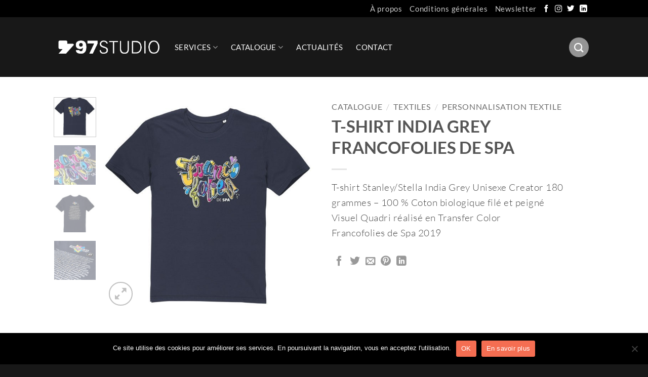

--- FILE ---
content_type: text/html; charset=UTF-8
request_url: https://www.97studio.com/catalogue/t-shirt-india-grey-francofolies-de-spa/
body_size: 21765
content:
<!DOCTYPE html>
<html dir="ltr" lang="fr-FR" prefix="og: https://ogp.me/ns#" class="loading-site no-js">
<head>
	<meta charset="UTF-8" />
	<link rel="profile" href="https://gmpg.org/xfn/11" />
	<link rel="pingback" href="https://www.97studio.com/xmlrpc.php" />

	<script>(function(html){html.className = html.className.replace(/\bno-js\b/,'js')})(document.documentElement);</script>
<title>T-SHIRT INDIA GREY FRANCOFOLIES DE SPA | 97 Studio - Merchandising sur mesure – Qualité premium</title>

		<!-- All in One SEO 4.9.3 - aioseo.com -->
	<meta name="description" content="T-shirt Stanley/Stella India Grey Unisexe Creator 180 grammes – 100 % Coton biologique filé et peigné Visuel Quadri réalisé en Transfer Color Francofolies de Spa 2019" />
	<meta name="robots" content="max-snippet:-1, max-image-preview:large, max-video-preview:-1" />
	<link rel="canonical" href="https://www.97studio.com/catalogue/t-shirt-india-grey-francofolies-de-spa/" />
	<meta name="generator" content="All in One SEO (AIOSEO) 4.9.3" />
		<meta property="og:locale" content="fr_FR" />
		<meta property="og:site_name" content="97 Studio - Merchandising sur mesure – Qualité premium" />
		<meta property="og:type" content="article" />
		<meta property="og:title" content="T-SHIRT INDIA GREY FRANCOFOLIES DE SPA | 97 Studio - Merchandising sur mesure – Qualité premium" />
		<meta property="og:description" content="T-shirt Stanley/Stella India Grey Unisexe Creator 180 grammes – 100 % Coton biologique filé et peigné Visuel Quadri réalisé en Transfer Color Francofolies de Spa 2019" />
		<meta property="og:url" content="https://www.97studio.com/catalogue/t-shirt-india-grey-francofolies-de-spa/" />
		<meta property="og:image" content="https://www.97studio.com/wp-content/uploads/2018/08/97studio-OG.jpg" />
		<meta property="og:image:secure_url" content="https://www.97studio.com/wp-content/uploads/2018/08/97studio-OG.jpg" />
		<meta property="og:image:width" content="1200" />
		<meta property="og:image:height" content="630" />
		<meta property="article:published_time" content="2019-06-11T13:21:49+00:00" />
		<meta property="article:modified_time" content="2019-06-11T13:30:34+00:00" />
		<meta name="twitter:card" content="summary" />
		<meta name="twitter:title" content="T-SHIRT INDIA GREY FRANCOFOLIES DE SPA | 97 Studio - Merchandising sur mesure – Qualité premium" />
		<meta name="twitter:description" content="T-shirt Stanley/Stella India Grey Unisexe Creator 180 grammes – 100 % Coton biologique filé et peigné Visuel Quadri réalisé en Transfer Color Francofolies de Spa 2019" />
		<meta name="twitter:image" content="https://www.97studio.com/wp-content/uploads/2018/08/97studio-OG.jpg" />
		<script type="application/ld+json" class="aioseo-schema">
			{"@context":"https:\/\/schema.org","@graph":[{"@type":"BreadcrumbList","@id":"https:\/\/www.97studio.com\/catalogue\/t-shirt-india-grey-francofolies-de-spa\/#breadcrumblist","itemListElement":[{"@type":"ListItem","@id":"https:\/\/www.97studio.com#listItem","position":1,"name":"Accueil","item":"https:\/\/www.97studio.com","nextItem":{"@type":"ListItem","@id":"https:\/\/www.97studio.com\/catalogue\/#listItem","name":"Catalogue"}},{"@type":"ListItem","@id":"https:\/\/www.97studio.com\/catalogue\/#listItem","position":2,"name":"Catalogue","item":"https:\/\/www.97studio.com\/catalogue\/","nextItem":{"@type":"ListItem","@id":"https:\/\/www.97studio.com\/categorie\/textiles\/#listItem","name":"Textiles"},"previousItem":{"@type":"ListItem","@id":"https:\/\/www.97studio.com#listItem","name":"Accueil"}},{"@type":"ListItem","@id":"https:\/\/www.97studio.com\/categorie\/textiles\/#listItem","position":3,"name":"Textiles","item":"https:\/\/www.97studio.com\/categorie\/textiles\/","nextItem":{"@type":"ListItem","@id":"https:\/\/www.97studio.com\/categorie\/textiles\/personnalisation-textile\/#listItem","name":"Personnalisation textile"},"previousItem":{"@type":"ListItem","@id":"https:\/\/www.97studio.com\/catalogue\/#listItem","name":"Catalogue"}},{"@type":"ListItem","@id":"https:\/\/www.97studio.com\/categorie\/textiles\/personnalisation-textile\/#listItem","position":4,"name":"Personnalisation textile","item":"https:\/\/www.97studio.com\/categorie\/textiles\/personnalisation-textile\/","nextItem":{"@type":"ListItem","@id":"https:\/\/www.97studio.com\/catalogue\/t-shirt-india-grey-francofolies-de-spa\/#listItem","name":"T-SHIRT INDIA GREY FRANCOFOLIES DE SPA"},"previousItem":{"@type":"ListItem","@id":"https:\/\/www.97studio.com\/categorie\/textiles\/#listItem","name":"Textiles"}},{"@type":"ListItem","@id":"https:\/\/www.97studio.com\/catalogue\/t-shirt-india-grey-francofolies-de-spa\/#listItem","position":5,"name":"T-SHIRT INDIA GREY FRANCOFOLIES DE SPA","previousItem":{"@type":"ListItem","@id":"https:\/\/www.97studio.com\/categorie\/textiles\/personnalisation-textile\/#listItem","name":"Personnalisation textile"}}]},{"@type":"ItemPage","@id":"https:\/\/www.97studio.com\/catalogue\/t-shirt-india-grey-francofolies-de-spa\/#itempage","url":"https:\/\/www.97studio.com\/catalogue\/t-shirt-india-grey-francofolies-de-spa\/","name":"T-SHIRT INDIA GREY FRANCOFOLIES DE SPA | 97 Studio - Merchandising sur mesure \u2013 Qualit\u00e9 premium","description":"T-shirt Stanley\/Stella India Grey Unisexe Creator 180 grammes \u2013 100 % Coton biologique fil\u00e9 et peign\u00e9 Visuel Quadri r\u00e9alis\u00e9 en Transfer Color Francofolies de Spa 2019","inLanguage":"fr-FR","isPartOf":{"@id":"https:\/\/www.97studio.com\/#website"},"breadcrumb":{"@id":"https:\/\/www.97studio.com\/catalogue\/t-shirt-india-grey-francofolies-de-spa\/#breadcrumblist"},"image":{"@type":"ImageObject","url":"https:\/\/www.97studio.com\/wp-content\/uploads\/2019\/06\/97-Studio-Francofolies-2019-3.jpg","@id":"https:\/\/www.97studio.com\/catalogue\/t-shirt-india-grey-francofolies-de-spa\/#mainImage","width":1599,"height":1600},"primaryImageOfPage":{"@id":"https:\/\/www.97studio.com\/catalogue\/t-shirt-india-grey-francofolies-de-spa\/#mainImage"},"datePublished":"2019-06-11T13:21:49+00:00","dateModified":"2019-06-11T13:30:34+00:00"},{"@type":"Organization","@id":"https:\/\/www.97studio.com\/#organization","name":"97 Studio - Merchandising sur mesure \u2013 Qualit\u00e9 premium","description":"Soci\u00e9t\u00e9 sp\u00e9cialis\u00e9e dans le merchandising sportif et \u00e9v\u00e9nementiel.","url":"https:\/\/www.97studio.com\/"},{"@type":"WebSite","@id":"https:\/\/www.97studio.com\/#website","url":"https:\/\/www.97studio.com\/","name":"97 Studio - Merchandising sur mesure \u2013 Qualit\u00e9 premium","description":"Soci\u00e9t\u00e9 sp\u00e9cialis\u00e9e dans le merchandising sportif et \u00e9v\u00e9nementiel.","inLanguage":"fr-FR","publisher":{"@id":"https:\/\/www.97studio.com\/#organization"}}]}
		</script>
		<!-- All in One SEO -->

<meta name="viewport" content="width=device-width, initial-scale=1" /><link rel='prefetch' href='https://www.97studio.com/wp-content/themes/flatsome/assets/js/flatsome.js?ver=e2eddd6c228105dac048' />
<link rel='prefetch' href='https://www.97studio.com/wp-content/themes/flatsome/assets/js/chunk.slider.js?ver=3.20.4' />
<link rel='prefetch' href='https://www.97studio.com/wp-content/themes/flatsome/assets/js/chunk.popups.js?ver=3.20.4' />
<link rel='prefetch' href='https://www.97studio.com/wp-content/themes/flatsome/assets/js/chunk.tooltips.js?ver=3.20.4' />
<link rel='prefetch' href='https://www.97studio.com/wp-content/themes/flatsome/assets/js/woocommerce.js?ver=1c9be63d628ff7c3ff4c' />
<link rel="alternate" type="application/rss+xml" title="97 Studio - Merchandising sur mesure – Qualité premium &raquo; Flux" href="https://www.97studio.com/feed/" />
<link rel="alternate" type="application/rss+xml" title="97 Studio - Merchandising sur mesure – Qualité premium &raquo; Flux des commentaires" href="https://www.97studio.com/comments/feed/" />
<link rel="alternate" title="oEmbed (JSON)" type="application/json+oembed" href="https://www.97studio.com/wp-json/oembed/1.0/embed?url=https%3A%2F%2Fwww.97studio.com%2Fcatalogue%2Ft-shirt-india-grey-francofolies-de-spa%2F" />
<link rel="alternate" title="oEmbed (XML)" type="text/xml+oembed" href="https://www.97studio.com/wp-json/oembed/1.0/embed?url=https%3A%2F%2Fwww.97studio.com%2Fcatalogue%2Ft-shirt-india-grey-francofolies-de-spa%2F&#038;format=xml" />
<style id='wp-img-auto-sizes-contain-inline-css' type='text/css'>
img:is([sizes=auto i],[sizes^="auto," i]){contain-intrinsic-size:3000px 1500px}
/*# sourceURL=wp-img-auto-sizes-contain-inline-css */
</style>
<style id='wp-emoji-styles-inline-css' type='text/css'>

	img.wp-smiley, img.emoji {
		display: inline !important;
		border: none !important;
		box-shadow: none !important;
		height: 1em !important;
		width: 1em !important;
		margin: 0 0.07em !important;
		vertical-align: -0.1em !important;
		background: none !important;
		padding: 0 !important;
	}
/*# sourceURL=wp-emoji-styles-inline-css */
</style>
<style id='wp-block-library-inline-css' type='text/css'>
:root{--wp-block-synced-color:#7a00df;--wp-block-synced-color--rgb:122,0,223;--wp-bound-block-color:var(--wp-block-synced-color);--wp-editor-canvas-background:#ddd;--wp-admin-theme-color:#007cba;--wp-admin-theme-color--rgb:0,124,186;--wp-admin-theme-color-darker-10:#006ba1;--wp-admin-theme-color-darker-10--rgb:0,107,160.5;--wp-admin-theme-color-darker-20:#005a87;--wp-admin-theme-color-darker-20--rgb:0,90,135;--wp-admin-border-width-focus:2px}@media (min-resolution:192dpi){:root{--wp-admin-border-width-focus:1.5px}}.wp-element-button{cursor:pointer}:root .has-very-light-gray-background-color{background-color:#eee}:root .has-very-dark-gray-background-color{background-color:#313131}:root .has-very-light-gray-color{color:#eee}:root .has-very-dark-gray-color{color:#313131}:root .has-vivid-green-cyan-to-vivid-cyan-blue-gradient-background{background:linear-gradient(135deg,#00d084,#0693e3)}:root .has-purple-crush-gradient-background{background:linear-gradient(135deg,#34e2e4,#4721fb 50%,#ab1dfe)}:root .has-hazy-dawn-gradient-background{background:linear-gradient(135deg,#faaca8,#dad0ec)}:root .has-subdued-olive-gradient-background{background:linear-gradient(135deg,#fafae1,#67a671)}:root .has-atomic-cream-gradient-background{background:linear-gradient(135deg,#fdd79a,#004a59)}:root .has-nightshade-gradient-background{background:linear-gradient(135deg,#330968,#31cdcf)}:root .has-midnight-gradient-background{background:linear-gradient(135deg,#020381,#2874fc)}:root{--wp--preset--font-size--normal:16px;--wp--preset--font-size--huge:42px}.has-regular-font-size{font-size:1em}.has-larger-font-size{font-size:2.625em}.has-normal-font-size{font-size:var(--wp--preset--font-size--normal)}.has-huge-font-size{font-size:var(--wp--preset--font-size--huge)}.has-text-align-center{text-align:center}.has-text-align-left{text-align:left}.has-text-align-right{text-align:right}.has-fit-text{white-space:nowrap!important}#end-resizable-editor-section{display:none}.aligncenter{clear:both}.items-justified-left{justify-content:flex-start}.items-justified-center{justify-content:center}.items-justified-right{justify-content:flex-end}.items-justified-space-between{justify-content:space-between}.screen-reader-text{border:0;clip-path:inset(50%);height:1px;margin:-1px;overflow:hidden;padding:0;position:absolute;width:1px;word-wrap:normal!important}.screen-reader-text:focus{background-color:#ddd;clip-path:none;color:#444;display:block;font-size:1em;height:auto;left:5px;line-height:normal;padding:15px 23px 14px;text-decoration:none;top:5px;width:auto;z-index:100000}html :where(.has-border-color){border-style:solid}html :where([style*=border-top-color]){border-top-style:solid}html :where([style*=border-right-color]){border-right-style:solid}html :where([style*=border-bottom-color]){border-bottom-style:solid}html :where([style*=border-left-color]){border-left-style:solid}html :where([style*=border-width]){border-style:solid}html :where([style*=border-top-width]){border-top-style:solid}html :where([style*=border-right-width]){border-right-style:solid}html :where([style*=border-bottom-width]){border-bottom-style:solid}html :where([style*=border-left-width]){border-left-style:solid}html :where(img[class*=wp-image-]){height:auto;max-width:100%}:where(figure){margin:0 0 1em}html :where(.is-position-sticky){--wp-admin--admin-bar--position-offset:var(--wp-admin--admin-bar--height,0px)}@media screen and (max-width:600px){html :where(.is-position-sticky){--wp-admin--admin-bar--position-offset:0px}}

/*# sourceURL=wp-block-library-inline-css */
</style><link rel='stylesheet' id='wc-blocks-style-css' href='https://www.97studio.com/wp-content/plugins/woocommerce/assets/client/blocks/wc-blocks.css?ver=wc-10.4.3' type='text/css' media='all' />
<style id='global-styles-inline-css' type='text/css'>
:root{--wp--preset--aspect-ratio--square: 1;--wp--preset--aspect-ratio--4-3: 4/3;--wp--preset--aspect-ratio--3-4: 3/4;--wp--preset--aspect-ratio--3-2: 3/2;--wp--preset--aspect-ratio--2-3: 2/3;--wp--preset--aspect-ratio--16-9: 16/9;--wp--preset--aspect-ratio--9-16: 9/16;--wp--preset--color--black: #000000;--wp--preset--color--cyan-bluish-gray: #abb8c3;--wp--preset--color--white: #ffffff;--wp--preset--color--pale-pink: #f78da7;--wp--preset--color--vivid-red: #cf2e2e;--wp--preset--color--luminous-vivid-orange: #ff6900;--wp--preset--color--luminous-vivid-amber: #fcb900;--wp--preset--color--light-green-cyan: #7bdcb5;--wp--preset--color--vivid-green-cyan: #00d084;--wp--preset--color--pale-cyan-blue: #8ed1fc;--wp--preset--color--vivid-cyan-blue: #0693e3;--wp--preset--color--vivid-purple: #9b51e0;--wp--preset--color--primary: #959595;--wp--preset--color--secondary: #C05530;--wp--preset--color--success: #627D47;--wp--preset--color--alert: #b20000;--wp--preset--gradient--vivid-cyan-blue-to-vivid-purple: linear-gradient(135deg,rgb(6,147,227) 0%,rgb(155,81,224) 100%);--wp--preset--gradient--light-green-cyan-to-vivid-green-cyan: linear-gradient(135deg,rgb(122,220,180) 0%,rgb(0,208,130) 100%);--wp--preset--gradient--luminous-vivid-amber-to-luminous-vivid-orange: linear-gradient(135deg,rgb(252,185,0) 0%,rgb(255,105,0) 100%);--wp--preset--gradient--luminous-vivid-orange-to-vivid-red: linear-gradient(135deg,rgb(255,105,0) 0%,rgb(207,46,46) 100%);--wp--preset--gradient--very-light-gray-to-cyan-bluish-gray: linear-gradient(135deg,rgb(238,238,238) 0%,rgb(169,184,195) 100%);--wp--preset--gradient--cool-to-warm-spectrum: linear-gradient(135deg,rgb(74,234,220) 0%,rgb(151,120,209) 20%,rgb(207,42,186) 40%,rgb(238,44,130) 60%,rgb(251,105,98) 80%,rgb(254,248,76) 100%);--wp--preset--gradient--blush-light-purple: linear-gradient(135deg,rgb(255,206,236) 0%,rgb(152,150,240) 100%);--wp--preset--gradient--blush-bordeaux: linear-gradient(135deg,rgb(254,205,165) 0%,rgb(254,45,45) 50%,rgb(107,0,62) 100%);--wp--preset--gradient--luminous-dusk: linear-gradient(135deg,rgb(255,203,112) 0%,rgb(199,81,192) 50%,rgb(65,88,208) 100%);--wp--preset--gradient--pale-ocean: linear-gradient(135deg,rgb(255,245,203) 0%,rgb(182,227,212) 50%,rgb(51,167,181) 100%);--wp--preset--gradient--electric-grass: linear-gradient(135deg,rgb(202,248,128) 0%,rgb(113,206,126) 100%);--wp--preset--gradient--midnight: linear-gradient(135deg,rgb(2,3,129) 0%,rgb(40,116,252) 100%);--wp--preset--font-size--small: 13px;--wp--preset--font-size--medium: 20px;--wp--preset--font-size--large: 36px;--wp--preset--font-size--x-large: 42px;--wp--preset--spacing--20: 0.44rem;--wp--preset--spacing--30: 0.67rem;--wp--preset--spacing--40: 1rem;--wp--preset--spacing--50: 1.5rem;--wp--preset--spacing--60: 2.25rem;--wp--preset--spacing--70: 3.38rem;--wp--preset--spacing--80: 5.06rem;--wp--preset--shadow--natural: 6px 6px 9px rgba(0, 0, 0, 0.2);--wp--preset--shadow--deep: 12px 12px 50px rgba(0, 0, 0, 0.4);--wp--preset--shadow--sharp: 6px 6px 0px rgba(0, 0, 0, 0.2);--wp--preset--shadow--outlined: 6px 6px 0px -3px rgb(255, 255, 255), 6px 6px rgb(0, 0, 0);--wp--preset--shadow--crisp: 6px 6px 0px rgb(0, 0, 0);}:where(body) { margin: 0; }.wp-site-blocks > .alignleft { float: left; margin-right: 2em; }.wp-site-blocks > .alignright { float: right; margin-left: 2em; }.wp-site-blocks > .aligncenter { justify-content: center; margin-left: auto; margin-right: auto; }:where(.is-layout-flex){gap: 0.5em;}:where(.is-layout-grid){gap: 0.5em;}.is-layout-flow > .alignleft{float: left;margin-inline-start: 0;margin-inline-end: 2em;}.is-layout-flow > .alignright{float: right;margin-inline-start: 2em;margin-inline-end: 0;}.is-layout-flow > .aligncenter{margin-left: auto !important;margin-right: auto !important;}.is-layout-constrained > .alignleft{float: left;margin-inline-start: 0;margin-inline-end: 2em;}.is-layout-constrained > .alignright{float: right;margin-inline-start: 2em;margin-inline-end: 0;}.is-layout-constrained > .aligncenter{margin-left: auto !important;margin-right: auto !important;}.is-layout-constrained > :where(:not(.alignleft):not(.alignright):not(.alignfull)){margin-left: auto !important;margin-right: auto !important;}body .is-layout-flex{display: flex;}.is-layout-flex{flex-wrap: wrap;align-items: center;}.is-layout-flex > :is(*, div){margin: 0;}body .is-layout-grid{display: grid;}.is-layout-grid > :is(*, div){margin: 0;}body{padding-top: 0px;padding-right: 0px;padding-bottom: 0px;padding-left: 0px;}a:where(:not(.wp-element-button)){text-decoration: none;}:root :where(.wp-element-button, .wp-block-button__link){background-color: #32373c;border-width: 0;color: #fff;font-family: inherit;font-size: inherit;font-style: inherit;font-weight: inherit;letter-spacing: inherit;line-height: inherit;padding-top: calc(0.667em + 2px);padding-right: calc(1.333em + 2px);padding-bottom: calc(0.667em + 2px);padding-left: calc(1.333em + 2px);text-decoration: none;text-transform: inherit;}.has-black-color{color: var(--wp--preset--color--black) !important;}.has-cyan-bluish-gray-color{color: var(--wp--preset--color--cyan-bluish-gray) !important;}.has-white-color{color: var(--wp--preset--color--white) !important;}.has-pale-pink-color{color: var(--wp--preset--color--pale-pink) !important;}.has-vivid-red-color{color: var(--wp--preset--color--vivid-red) !important;}.has-luminous-vivid-orange-color{color: var(--wp--preset--color--luminous-vivid-orange) !important;}.has-luminous-vivid-amber-color{color: var(--wp--preset--color--luminous-vivid-amber) !important;}.has-light-green-cyan-color{color: var(--wp--preset--color--light-green-cyan) !important;}.has-vivid-green-cyan-color{color: var(--wp--preset--color--vivid-green-cyan) !important;}.has-pale-cyan-blue-color{color: var(--wp--preset--color--pale-cyan-blue) !important;}.has-vivid-cyan-blue-color{color: var(--wp--preset--color--vivid-cyan-blue) !important;}.has-vivid-purple-color{color: var(--wp--preset--color--vivid-purple) !important;}.has-primary-color{color: var(--wp--preset--color--primary) !important;}.has-secondary-color{color: var(--wp--preset--color--secondary) !important;}.has-success-color{color: var(--wp--preset--color--success) !important;}.has-alert-color{color: var(--wp--preset--color--alert) !important;}.has-black-background-color{background-color: var(--wp--preset--color--black) !important;}.has-cyan-bluish-gray-background-color{background-color: var(--wp--preset--color--cyan-bluish-gray) !important;}.has-white-background-color{background-color: var(--wp--preset--color--white) !important;}.has-pale-pink-background-color{background-color: var(--wp--preset--color--pale-pink) !important;}.has-vivid-red-background-color{background-color: var(--wp--preset--color--vivid-red) !important;}.has-luminous-vivid-orange-background-color{background-color: var(--wp--preset--color--luminous-vivid-orange) !important;}.has-luminous-vivid-amber-background-color{background-color: var(--wp--preset--color--luminous-vivid-amber) !important;}.has-light-green-cyan-background-color{background-color: var(--wp--preset--color--light-green-cyan) !important;}.has-vivid-green-cyan-background-color{background-color: var(--wp--preset--color--vivid-green-cyan) !important;}.has-pale-cyan-blue-background-color{background-color: var(--wp--preset--color--pale-cyan-blue) !important;}.has-vivid-cyan-blue-background-color{background-color: var(--wp--preset--color--vivid-cyan-blue) !important;}.has-vivid-purple-background-color{background-color: var(--wp--preset--color--vivid-purple) !important;}.has-primary-background-color{background-color: var(--wp--preset--color--primary) !important;}.has-secondary-background-color{background-color: var(--wp--preset--color--secondary) !important;}.has-success-background-color{background-color: var(--wp--preset--color--success) !important;}.has-alert-background-color{background-color: var(--wp--preset--color--alert) !important;}.has-black-border-color{border-color: var(--wp--preset--color--black) !important;}.has-cyan-bluish-gray-border-color{border-color: var(--wp--preset--color--cyan-bluish-gray) !important;}.has-white-border-color{border-color: var(--wp--preset--color--white) !important;}.has-pale-pink-border-color{border-color: var(--wp--preset--color--pale-pink) !important;}.has-vivid-red-border-color{border-color: var(--wp--preset--color--vivid-red) !important;}.has-luminous-vivid-orange-border-color{border-color: var(--wp--preset--color--luminous-vivid-orange) !important;}.has-luminous-vivid-amber-border-color{border-color: var(--wp--preset--color--luminous-vivid-amber) !important;}.has-light-green-cyan-border-color{border-color: var(--wp--preset--color--light-green-cyan) !important;}.has-vivid-green-cyan-border-color{border-color: var(--wp--preset--color--vivid-green-cyan) !important;}.has-pale-cyan-blue-border-color{border-color: var(--wp--preset--color--pale-cyan-blue) !important;}.has-vivid-cyan-blue-border-color{border-color: var(--wp--preset--color--vivid-cyan-blue) !important;}.has-vivid-purple-border-color{border-color: var(--wp--preset--color--vivid-purple) !important;}.has-primary-border-color{border-color: var(--wp--preset--color--primary) !important;}.has-secondary-border-color{border-color: var(--wp--preset--color--secondary) !important;}.has-success-border-color{border-color: var(--wp--preset--color--success) !important;}.has-alert-border-color{border-color: var(--wp--preset--color--alert) !important;}.has-vivid-cyan-blue-to-vivid-purple-gradient-background{background: var(--wp--preset--gradient--vivid-cyan-blue-to-vivid-purple) !important;}.has-light-green-cyan-to-vivid-green-cyan-gradient-background{background: var(--wp--preset--gradient--light-green-cyan-to-vivid-green-cyan) !important;}.has-luminous-vivid-amber-to-luminous-vivid-orange-gradient-background{background: var(--wp--preset--gradient--luminous-vivid-amber-to-luminous-vivid-orange) !important;}.has-luminous-vivid-orange-to-vivid-red-gradient-background{background: var(--wp--preset--gradient--luminous-vivid-orange-to-vivid-red) !important;}.has-very-light-gray-to-cyan-bluish-gray-gradient-background{background: var(--wp--preset--gradient--very-light-gray-to-cyan-bluish-gray) !important;}.has-cool-to-warm-spectrum-gradient-background{background: var(--wp--preset--gradient--cool-to-warm-spectrum) !important;}.has-blush-light-purple-gradient-background{background: var(--wp--preset--gradient--blush-light-purple) !important;}.has-blush-bordeaux-gradient-background{background: var(--wp--preset--gradient--blush-bordeaux) !important;}.has-luminous-dusk-gradient-background{background: var(--wp--preset--gradient--luminous-dusk) !important;}.has-pale-ocean-gradient-background{background: var(--wp--preset--gradient--pale-ocean) !important;}.has-electric-grass-gradient-background{background: var(--wp--preset--gradient--electric-grass) !important;}.has-midnight-gradient-background{background: var(--wp--preset--gradient--midnight) !important;}.has-small-font-size{font-size: var(--wp--preset--font-size--small) !important;}.has-medium-font-size{font-size: var(--wp--preset--font-size--medium) !important;}.has-large-font-size{font-size: var(--wp--preset--font-size--large) !important;}.has-x-large-font-size{font-size: var(--wp--preset--font-size--x-large) !important;}
/*# sourceURL=global-styles-inline-css */
</style>

<link rel='stylesheet' id='contact-form-7-css' href='https://www.97studio.com/wp-content/plugins/contact-form-7/includes/css/styles.css?ver=6.1.4' type='text/css' media='all' />
<link rel='stylesheet' id='cookie-notice-front-css' href='https://www.97studio.com/wp-content/plugins/cookie-notice/css/front.min.css?ver=2.5.11' type='text/css' media='all' />
<link rel='stylesheet' id='photoswipe-css' href='https://www.97studio.com/wp-content/plugins/woocommerce/assets/css/photoswipe/photoswipe.min.css?ver=ed4797' type='text/css' media='all' />
<link rel='stylesheet' id='photoswipe-default-skin-css' href='https://www.97studio.com/wp-content/plugins/woocommerce/assets/css/photoswipe/default-skin/default-skin.min.css?ver=ed4797' type='text/css' media='all' />
<style id='woocommerce-inline-inline-css' type='text/css'>
.woocommerce form .form-row .required { visibility: visible; }
/*# sourceURL=woocommerce-inline-inline-css */
</style>
<link rel='stylesheet' id='wpmdia-custom-stylesheet-css' href='https://www.97studio.com/wp-content/plugins/wp-media-manager-lite/css/frontend/custom-inline-style.css?ver=1.1.4' type='text/css' media='all' />
<link rel='stylesheet' id='wpmdia-frontend-style-css' href='https://www.97studio.com/wp-content/plugins/wp-media-manager-lite/css/frontend/frontend.css?ver=1.1.4' type='text/css' media='all' />
<link rel='stylesheet' id='wpmdia-fontawesome-style-css' href='https://www.97studio.com/wp-content/plugins/wp-media-manager-lite/css//font-awesome/font-awesome.min.css?ver=1.1.4' type='text/css' media='all' />
<link rel='stylesheet' id='wpmmanagerLite-icomoon-style-css' href='https://www.97studio.com/wp-content/plugins/wp-media-manager-lite/css/icomoon/icomoon.css?ver=1.1.4' type='text/css' media='all' />
<link rel='stylesheet' id='flatsome-main-css' href='https://www.97studio.com/wp-content/themes/flatsome/assets/css/flatsome.css?ver=3.20.4' type='text/css' media='all' />
<style id='flatsome-main-inline-css' type='text/css'>
@font-face {
				font-family: "fl-icons";
				font-display: block;
				src: url(https://www.97studio.com/wp-content/themes/flatsome/assets/css/icons/fl-icons.eot?v=3.20.4);
				src:
					url(https://www.97studio.com/wp-content/themes/flatsome/assets/css/icons/fl-icons.eot#iefix?v=3.20.4) format("embedded-opentype"),
					url(https://www.97studio.com/wp-content/themes/flatsome/assets/css/icons/fl-icons.woff2?v=3.20.4) format("woff2"),
					url(https://www.97studio.com/wp-content/themes/flatsome/assets/css/icons/fl-icons.ttf?v=3.20.4) format("truetype"),
					url(https://www.97studio.com/wp-content/themes/flatsome/assets/css/icons/fl-icons.woff?v=3.20.4) format("woff"),
					url(https://www.97studio.com/wp-content/themes/flatsome/assets/css/icons/fl-icons.svg?v=3.20.4#fl-icons) format("svg");
			}
/*# sourceURL=flatsome-main-inline-css */
</style>
<link rel='stylesheet' id='flatsome-shop-css' href='https://www.97studio.com/wp-content/themes/flatsome/assets/css/flatsome-shop.css?ver=3.20.4' type='text/css' media='all' />
<link rel='stylesheet' id='flatsome-style-css' href='https://www.97studio.com/wp-content/themes/flatsome/style.css?ver=3.20.4' type='text/css' media='all' />
<script type="text/javascript">
            window._nslDOMReady = (function () {
                const executedCallbacks = new Set();
            
                return function (callback) {
                    /**
                    * Third parties might dispatch DOMContentLoaded events, so we need to ensure that we only run our callback once!
                    */
                    if (executedCallbacks.has(callback)) return;
            
                    const wrappedCallback = function () {
                        if (executedCallbacks.has(callback)) return;
                        executedCallbacks.add(callback);
                        callback();
                    };
            
                    if (document.readyState === "complete" || document.readyState === "interactive") {
                        wrappedCallback();
                    } else {
                        document.addEventListener("DOMContentLoaded", wrappedCallback);
                    }
                };
            })();
        </script><script type="text/javascript" id="cookie-notice-front-js-before">
/* <![CDATA[ */
var cnArgs = {"ajaxUrl":"https:\/\/www.97studio.com\/wp-admin\/admin-ajax.php","nonce":"a7cf9b77a9","hideEffect":"fade","position":"bottom","onScroll":false,"onScrollOffset":100,"onClick":false,"cookieName":"cookie_notice_accepted","cookieTime":2592000,"cookieTimeRejected":2592000,"globalCookie":false,"redirection":false,"cache":false,"revokeCookies":false,"revokeCookiesOpt":"automatic"};

//# sourceURL=cookie-notice-front-js-before
/* ]]> */
</script>
<script type="text/javascript" src="https://www.97studio.com/wp-content/plugins/cookie-notice/js/front.min.js?ver=2.5.11" id="cookie-notice-front-js"></script>
<script type="text/javascript" src="https://www.97studio.com/wp-includes/js/jquery/jquery.min.js?ver=3.7.1" id="jquery-core-js"></script>
<script type="text/javascript" src="https://www.97studio.com/wp-includes/js/jquery/jquery-migrate.min.js?ver=3.4.1" id="jquery-migrate-js"></script>
<script type="text/javascript" src="https://www.97studio.com/wp-content/plugins/woocommerce/assets/js/jquery-blockui/jquery.blockUI.min.js?ver=2.7.0-wc.10.4.3" id="wc-jquery-blockui-js" data-wp-strategy="defer"></script>
<script type="text/javascript" id="wc-add-to-cart-js-extra">
/* <![CDATA[ */
var wc_add_to_cart_params = {"ajax_url":"/wp-admin/admin-ajax.php","wc_ajax_url":"/?wc-ajax=%%endpoint%%","i18n_view_cart":"Voir le panier","cart_url":"https://www.97studio.com","is_cart":"","cart_redirect_after_add":"no"};
//# sourceURL=wc-add-to-cart-js-extra
/* ]]> */
</script>
<script type="text/javascript" src="https://www.97studio.com/wp-content/plugins/woocommerce/assets/js/frontend/add-to-cart.min.js?ver=ed4797" id="wc-add-to-cart-js" defer="defer" data-wp-strategy="defer"></script>
<script type="text/javascript" src="https://www.97studio.com/wp-content/plugins/woocommerce/assets/js/photoswipe/photoswipe.min.js?ver=4.1.1-wc.10.4.3" id="wc-photoswipe-js" defer="defer" data-wp-strategy="defer"></script>
<script type="text/javascript" src="https://www.97studio.com/wp-content/plugins/woocommerce/assets/js/photoswipe/photoswipe-ui-default.min.js?ver=4.1.1-wc.10.4.3" id="wc-photoswipe-ui-default-js" defer="defer" data-wp-strategy="defer"></script>
<script type="text/javascript" id="wc-single-product-js-extra">
/* <![CDATA[ */
var wc_single_product_params = {"i18n_required_rating_text":"Veuillez s\u00e9lectionner une note","i18n_rating_options":["1\u00a0\u00e9toile sur 5","2\u00a0\u00e9toiles sur 5","3\u00a0\u00e9toiles sur 5","4\u00a0\u00e9toiles sur 5","5\u00a0\u00e9toiles sur 5"],"i18n_product_gallery_trigger_text":"Voir la galerie d\u2019images en plein \u00e9cran","review_rating_required":"yes","flexslider":{"rtl":false,"animation":"slide","smoothHeight":true,"directionNav":false,"controlNav":"thumbnails","slideshow":false,"animationSpeed":500,"animationLoop":false,"allowOneSlide":false},"zoom_enabled":"","zoom_options":[],"photoswipe_enabled":"1","photoswipe_options":{"shareEl":false,"closeOnScroll":false,"history":false,"hideAnimationDuration":0,"showAnimationDuration":0},"flexslider_enabled":""};
//# sourceURL=wc-single-product-js-extra
/* ]]> */
</script>
<script type="text/javascript" src="https://www.97studio.com/wp-content/plugins/woocommerce/assets/js/frontend/single-product.min.js?ver=ed4797" id="wc-single-product-js" defer="defer" data-wp-strategy="defer"></script>
<script type="text/javascript" src="https://www.97studio.com/wp-content/plugins/woocommerce/assets/js/js-cookie/js.cookie.min.js?ver=2.1.4-wc.10.4.3" id="wc-js-cookie-js" data-wp-strategy="defer"></script>
<link rel="https://api.w.org/" href="https://www.97studio.com/wp-json/" /><link rel="alternate" title="JSON" type="application/json" href="https://www.97studio.com/wp-json/wp/v2/product/2516" /><link rel="EditURI" type="application/rsd+xml" title="RSD" href="https://www.97studio.com/xmlrpc.php?rsd" />

<link rel='shortlink' href='https://www.97studio.com/?p=2516' />

		<!-- GA Google Analytics @ https://m0n.co/ga -->
		<script async src="https://www.googletagmanager.com/gtag/js?id=G-3SEKJ35RP4"></script>
		<script>
			window.dataLayer = window.dataLayer || [];
			function gtag(){dataLayer.push(arguments);}
			gtag('js', new Date());
			gtag('config', 'G-3SEKJ35RP4');
		</script>

		<noscript><style>.woocommerce-product-gallery{ opacity: 1 !important; }</style></noscript>
	<link rel="icon" href="https://www.97studio.com/wp-content/uploads/2018/07/cropped-favicon-97-100x100.png" sizes="32x32" />
<link rel="icon" href="https://www.97studio.com/wp-content/uploads/2018/07/cropped-favicon-97-300x300.png" sizes="192x192" />
<link rel="apple-touch-icon" href="https://www.97studio.com/wp-content/uploads/2018/07/cropped-favicon-97-300x300.png" />
<meta name="msapplication-TileImage" content="https://www.97studio.com/wp-content/uploads/2018/07/cropped-favicon-97-300x300.png" />
<style id="custom-css" type="text/css">:root {--primary-color: #959595;--fs-color-primary: #959595;--fs-color-secondary: #C05530;--fs-color-success: #627D47;--fs-color-alert: #b20000;--fs-color-base: #4a4a4a;--fs-experimental-link-color: #959595;--fs-experimental-link-color-hover: #111;}.tooltipster-base {--tooltip-color: #fff;--tooltip-bg-color: #000;}.off-canvas-right .mfp-content, .off-canvas-left .mfp-content {--drawer-width: 300px;}.off-canvas .mfp-content.off-canvas-cart {--drawer-width: 360px;}.header-main{height: 118px}#logo img{max-height: 118px}#logo{width:200px;}.header-bottom{min-height: 10px}.header-top{min-height: 30px}.transparent .header-main{height: 30px}.transparent #logo img{max-height: 30px}.has-transparent + .page-title:first-of-type,.has-transparent + #main > .page-title,.has-transparent + #main > div > .page-title,.has-transparent + #main .page-header-wrapper:first-of-type .page-title{padding-top: 60px;}.header.show-on-scroll,.stuck .header-main{height:70px!important}.stuck #logo img{max-height: 70px!important}.search-form{ width: 68%;}.header-bg-color {background-color: #181818}.header-bottom {background-color: #f1f1f1}.header-main .nav > li > a{line-height: 24px }.stuck .header-main .nav > li > a{line-height: 50px }@media (max-width: 549px) {.header-main{height: 67px}#logo img{max-height: 67px}}.nav-dropdown-has-arrow.nav-dropdown-has-border li.has-dropdown:before{border-bottom-color: rgba(252,252,252,0);}.nav .nav-dropdown{border-color: rgba(252,252,252,0) }.nav-dropdown{font-size:99%}.nav-dropdown-has-arrow li.has-dropdown:after{border-bottom-color: #ffffff;}.nav .nav-dropdown{background-color: #ffffff}.header-top{background-color:#000000!important;}.blog-wrapper{background-color: #181818;}body{font-size: 121%;}body{font-family: Lato, sans-serif;}body {font-weight: 300;font-style: normal;}.nav > li > a {font-family: Lato, sans-serif;}.mobile-sidebar-levels-2 .nav > li > ul > li > a {font-family: Lato, sans-serif;}.nav > li > a,.mobile-sidebar-levels-2 .nav > li > ul > li > a {font-weight: 400;font-style: normal;}h1,h2,h3,h4,h5,h6,.heading-font, .off-canvas-center .nav-sidebar.nav-vertical > li > a{font-family: Lato, sans-serif;}h1,h2,h3,h4,h5,h6,.heading-font,.banner h1,.banner h2 {font-weight: 700;font-style: normal;}.alt-font{font-family: "Dancing Script", sans-serif;}button,.button{text-transform: none;}.header:not(.transparent) .header-nav-main.nav > li > a {color: #ffffff;}.header:not(.transparent) .header-nav-main.nav > li > a:hover,.header:not(.transparent) .header-nav-main.nav > li.active > a,.header:not(.transparent) .header-nav-main.nav > li.current > a,.header:not(.transparent) .header-nav-main.nav > li > a.active,.header:not(.transparent) .header-nav-main.nav > li > a.current{color: #eaeaea;}.header-nav-main.nav-line-bottom > li > a:before,.header-nav-main.nav-line-grow > li > a:before,.header-nav-main.nav-line > li > a:before,.header-nav-main.nav-box > li > a:hover,.header-nav-main.nav-box > li.active > a,.header-nav-main.nav-pills > li > a:hover,.header-nav-main.nav-pills > li.active > a{color:#FFF!important;background-color: #eaeaea;}.widget:where(:not(.widget_shopping_cart)) a{color: #808080;}.widget:where(:not(.widget_shopping_cart)) a:hover{color: ;}.widget .tagcloud a:hover{border-color: ; background-color: ;}.has-equal-box-heights .box-image {padding-top: 100%;}.shop-page-title.featured-title .title-bg{ background-image: url(https://www.97studio.com/wp-content/uploads/2019/06/97-Studio-Francofolies-2019-3.jpg)!important;}@media screen and (min-width: 550px){.products .box-vertical .box-image{min-width: 300px!important;width: 300px!important;}}.footer-1{background-color: #181818}.footer-2{background-color: #181818}.absolute-footer, html{background-color: #181818}.nav-vertical-fly-out > li + li {border-top-width: 1px; border-top-style: solid;}/* Custom CSS */.push-margin {margin-bottom: 0 !important;}.blog #main, .page #main {background-color:#181818;padding:0 50px;}footer .dark ul.menu>li+li {border-top:0;}footer .dark .form-flat input:not([type="submit"]), .home .contact .dark .form-flat input:not([type="submit"]),.page-id-198 .dark input:not([type="submit"]) {border-radius: 0;border-width: 0 0 3px 0;border-color: #fff;background-color: transparent !important;color: #fff;}.dark input:not([type="submit"]):focus{box-shadow: none;background-color: #181818 !important;color: #fff;}input[type='submit'].button,.page-id-198 input[type='submit'] {font-size: 80%;text-transform: none;font-weight: lighter;padding: 5px 25px;border-radius: 99px;}footer .footer-2 {padding: 0;}footer .dark .is-divider,.blog .is-divider {display: none;}.button:not(.is-link) span{padding: 10px 15px;}.home .blog .section-info p {margin-bottom: 5px;}.woocommerce.archive .page-title-inner>div:last-child {display: none;}.entry-header-text {text-align: center;}.entry-divider {margin: 1em auto;}p {letter-spacing: 0.025em;}.home .contact h3,h4,.about p, p.lead,a, input[type='submit'].button {letter-spacing: 0.05em;}.home h3, .page-id-112 h1,.page-id-127 h1 {font-size:60px;text-transform:none;}.home h2,.page-id-112 h2,.page-id-127 h2 {font-size:16px;letter-spacing:0.15em;text-transform: uppercase;}.home .contact h3 {text-transform:uppercase;font-size:25px;font-weight:bold;}h4 {text-transform: uppercase;font-weight: bold;}.about p {font-size:24px;}p.lead {font-size:40px;line-height: 1.2em;}.home .contact a.navy,.post-template-default .entry-content p a {font-weight: bold;}.wpcf7 .wpcf7-response-output {margin: 0;padding: 0;border:none;}footer .widget_nav_menu .li {font-size: 90%;}.copyright-footer {font-size: 80%;padding: 30px 0;}blockquote p {font-size: 20px;text-align: center;}blockquote a {font-weight: lighter;}.blue,.contact i {color:#5280a0;}.blue-bg, .blue-bg.button.primary:not(.is-outline){background-color:#5280a0;}.navy {color:#0b2a54;}.navy-bg, .navy-bg.button.primary:not(.is-outline) {background-color:#0b2a54;}a.orange.is-link, .post-template-default .entry-content p a {color:#f56e52;}.contact input[type='submit'].button, .page-id-198 input[type='submit']{background-color:#f56e52;}footer span.widget-title, .entry-content .blog-promo h3{color:#5d5d5d;}.single-post .widget>ul>li+li {border-top: 1px solid #5d5d5d;}.post-template-default .is-divider {background-color: #5d5d5d;}.badge-inner {background-color: #fff;color: #181818;}.blog-promo li,.blog-promo p {color: #838383;}.post-template-default, .entry-header-text a , .entry-header-text h1, .entry-content h3,blockquote p,.post-sidebar h5,.post-sidebar a , .post-sidebar a.primary.is-link:hover, .navigation-post a, .entry-content .share-icons a,.blog,.blog h5,.blog a:hover {color: #fff;}.shade {background: linear-gradient(to top,rgba(93, 93, 93, 0.5) 0%, rgba(50,50,50,0) 40%);}@media screen and (min-width: 850px) {.product-thumbnails .flickity-viewport {min-height: 500px;}}/* Custom CSS Tablet */@media (max-width: 849px){.home p.from_the_blog_excerpt {display: none;}.home .section.blog .section-info .col-inner.text-left {text-align: center;}.home h3 {font-size: 30px;}.about p {font-size: 18px;}p.lead {font-size: 25px;}.home .about .is-small.button {font-size: 1em;}.page-template h2, .page-template p.lead, .page-template h4, .page-template p {padding: 0 15px;}}/* Custom CSS Mobile */@media (max-width: 549px){.blog #main, .page #main {padding: 0;}.home p.from_the_blog_excerpt {display: none;}.home .section.blog .section-info > .row > .col > .col-inner {padding-bottom: 0;}.home h3 {font-size: 30px;}.about p {font-size: 18px;}p.lead {font-size: 25px;}.home .about .is-small.button {font-size: 1em;}.page-template h2, .page-template p.lead, .page-template h4, .page-template p {padding: 0 15px;}}.label-new.menu-item > a:after{content:"Nouveau";}.label-hot.menu-item > a:after{content:"Populaire";}.label-sale.menu-item > a:after{content:"En action";}.label-popular.menu-item > a:after{content:"Populaire";}</style><style id="kirki-inline-styles">/* latin-ext */
@font-face {
  font-family: 'Lato';
  font-style: normal;
  font-weight: 300;
  font-display: swap;
  src: url(https://www.97studio.com/wp-content/fonts/lato/S6u9w4BMUTPHh7USSwaPGR_p.woff2) format('woff2');
  unicode-range: U+0100-02BA, U+02BD-02C5, U+02C7-02CC, U+02CE-02D7, U+02DD-02FF, U+0304, U+0308, U+0329, U+1D00-1DBF, U+1E00-1E9F, U+1EF2-1EFF, U+2020, U+20A0-20AB, U+20AD-20C0, U+2113, U+2C60-2C7F, U+A720-A7FF;
}
/* latin */
@font-face {
  font-family: 'Lato';
  font-style: normal;
  font-weight: 300;
  font-display: swap;
  src: url(https://www.97studio.com/wp-content/fonts/lato/S6u9w4BMUTPHh7USSwiPGQ.woff2) format('woff2');
  unicode-range: U+0000-00FF, U+0131, U+0152-0153, U+02BB-02BC, U+02C6, U+02DA, U+02DC, U+0304, U+0308, U+0329, U+2000-206F, U+20AC, U+2122, U+2191, U+2193, U+2212, U+2215, U+FEFF, U+FFFD;
}
/* latin-ext */
@font-face {
  font-family: 'Lato';
  font-style: normal;
  font-weight: 400;
  font-display: swap;
  src: url(https://www.97studio.com/wp-content/fonts/lato/S6uyw4BMUTPHjxAwXjeu.woff2) format('woff2');
  unicode-range: U+0100-02BA, U+02BD-02C5, U+02C7-02CC, U+02CE-02D7, U+02DD-02FF, U+0304, U+0308, U+0329, U+1D00-1DBF, U+1E00-1E9F, U+1EF2-1EFF, U+2020, U+20A0-20AB, U+20AD-20C0, U+2113, U+2C60-2C7F, U+A720-A7FF;
}
/* latin */
@font-face {
  font-family: 'Lato';
  font-style: normal;
  font-weight: 400;
  font-display: swap;
  src: url(https://www.97studio.com/wp-content/fonts/lato/S6uyw4BMUTPHjx4wXg.woff2) format('woff2');
  unicode-range: U+0000-00FF, U+0131, U+0152-0153, U+02BB-02BC, U+02C6, U+02DA, U+02DC, U+0304, U+0308, U+0329, U+2000-206F, U+20AC, U+2122, U+2191, U+2193, U+2212, U+2215, U+FEFF, U+FFFD;
}
/* latin-ext */
@font-face {
  font-family: 'Lato';
  font-style: normal;
  font-weight: 700;
  font-display: swap;
  src: url(https://www.97studio.com/wp-content/fonts/lato/S6u9w4BMUTPHh6UVSwaPGR_p.woff2) format('woff2');
  unicode-range: U+0100-02BA, U+02BD-02C5, U+02C7-02CC, U+02CE-02D7, U+02DD-02FF, U+0304, U+0308, U+0329, U+1D00-1DBF, U+1E00-1E9F, U+1EF2-1EFF, U+2020, U+20A0-20AB, U+20AD-20C0, U+2113, U+2C60-2C7F, U+A720-A7FF;
}
/* latin */
@font-face {
  font-family: 'Lato';
  font-style: normal;
  font-weight: 700;
  font-display: swap;
  src: url(https://www.97studio.com/wp-content/fonts/lato/S6u9w4BMUTPHh6UVSwiPGQ.woff2) format('woff2');
  unicode-range: U+0000-00FF, U+0131, U+0152-0153, U+02BB-02BC, U+02C6, U+02DA, U+02DC, U+0304, U+0308, U+0329, U+2000-206F, U+20AC, U+2122, U+2191, U+2193, U+2212, U+2215, U+FEFF, U+FFFD;
}/* vietnamese */
@font-face {
  font-family: 'Dancing Script';
  font-style: normal;
  font-weight: 400;
  font-display: swap;
  src: url(https://www.97studio.com/wp-content/fonts/dancing-script/If2cXTr6YS-zF4S-kcSWSVi_sxjsohD9F50Ruu7BMSo3Rep8ltA.woff2) format('woff2');
  unicode-range: U+0102-0103, U+0110-0111, U+0128-0129, U+0168-0169, U+01A0-01A1, U+01AF-01B0, U+0300-0301, U+0303-0304, U+0308-0309, U+0323, U+0329, U+1EA0-1EF9, U+20AB;
}
/* latin-ext */
@font-face {
  font-family: 'Dancing Script';
  font-style: normal;
  font-weight: 400;
  font-display: swap;
  src: url(https://www.97studio.com/wp-content/fonts/dancing-script/If2cXTr6YS-zF4S-kcSWSVi_sxjsohD9F50Ruu7BMSo3ROp8ltA.woff2) format('woff2');
  unicode-range: U+0100-02BA, U+02BD-02C5, U+02C7-02CC, U+02CE-02D7, U+02DD-02FF, U+0304, U+0308, U+0329, U+1D00-1DBF, U+1E00-1E9F, U+1EF2-1EFF, U+2020, U+20A0-20AB, U+20AD-20C0, U+2113, U+2C60-2C7F, U+A720-A7FF;
}
/* latin */
@font-face {
  font-family: 'Dancing Script';
  font-style: normal;
  font-weight: 400;
  font-display: swap;
  src: url(https://www.97studio.com/wp-content/fonts/dancing-script/If2cXTr6YS-zF4S-kcSWSVi_sxjsohD9F50Ruu7BMSo3Sup8.woff2) format('woff2');
  unicode-range: U+0000-00FF, U+0131, U+0152-0153, U+02BB-02BC, U+02C6, U+02DA, U+02DC, U+0304, U+0308, U+0329, U+2000-206F, U+20AC, U+2122, U+2191, U+2193, U+2212, U+2215, U+FEFF, U+FFFD;
}</style></head>

<body class="wp-singular product-template-default single single-product postid-2516 wp-theme-flatsome theme-flatsome cookies-not-set woocommerce woocommerce-page woocommerce-no-js lightbox nav-dropdown-has-arrow nav-dropdown-has-shadow nav-dropdown-has-border catalog-mode no-prices">


<a class="skip-link screen-reader-text" href="#main">Passer au contenu</a>

<div id="wrapper">

	
	<header id="header" class="header has-sticky sticky-jump">
		<div class="header-wrapper">
			<div id="top-bar" class="header-top hide-for-sticky nav-dark hide-for-medium">
    <div class="flex-row container">
      <div class="flex-col hide-for-medium flex-left">
          <ul class="nav nav-left medium-nav-center nav-small  nav-">
                        </ul>
      </div>

      <div class="flex-col hide-for-medium flex-center">
          <ul class="nav nav-center nav-small  nav-">
                        </ul>
      </div>

      <div class="flex-col hide-for-medium flex-right">
         <ul class="nav top-bar-nav nav-right nav-small  nav-">
              <li id="menu-item-214" class="menu-item menu-item-type-custom menu-item-object-custom menu-item-home menu-item-214 menu-item-design-default"><a href="https://www.97studio.com#a-propos" class="nav-top-link">À propos</a></li>
<li id="menu-item-109" class="menu-item menu-item-type-post_type menu-item-object-page menu-item-109 menu-item-design-default"><a href="https://www.97studio.com/conditions-generales/" class="nav-top-link">Conditions générales</a></li>
<li id="menu-item-213" class="menu-item menu-item-type-custom menu-item-object-custom menu-item-213 menu-item-design-default"><a target="_blank" href="https://eepurl.com/dEN5-5" class="nav-top-link">Newsletter</a></li>
<li class="html header-social-icons ml-0">
	<div class="social-icons follow-icons" ><a href="https://www.facebook.com/ninetysevenstudio/" target="_blank" data-label="Facebook" class="icon plain tooltip facebook" title="Nous suivre sur Facebook" aria-label="Nous suivre sur Facebook" rel="noopener nofollow"><i class="icon-facebook" aria-hidden="true"></i></a><a href="https://www.instagram.com/97_studio_merchandising/" target="_blank" data-label="Instagram" class="icon plain tooltip instagram" title="Nous suivre sur Instagram" aria-label="Nous suivre sur Instagram" rel="noopener nofollow"><i class="icon-instagram" aria-hidden="true"></i></a><a href="https://twitter.com/97STUDIO" data-label="Twitter" target="_blank" class="icon plain tooltip twitter" title="Nous suivre sur Twitter" aria-label="Nous suivre sur Twitter" rel="noopener nofollow"><i class="icon-twitter" aria-hidden="true"></i></a><a href="https://fr.linkedin.com/company/97-studio" data-label="LinkedIn" target="_blank" class="icon plain tooltip linkedin" title="Nous suivre sur LinkedIn" aria-label="Nous suivre sur LinkedIn" rel="noopener nofollow"><i class="icon-linkedin" aria-hidden="true"></i></a></div></li>
          </ul>
      </div>

      
    </div>
</div>
<div id="masthead" class="header-main nav-dark">
      <div class="header-inner flex-row container logo-left medium-logo-center" role="navigation">

          <!-- Logo -->
          <div id="logo" class="flex-col logo">
            
<!-- Header logo -->
<a href="https://www.97studio.com/" title="97 Studio &#8211; Merchandising sur mesure – Qualité premium - Société spécialisée dans le merchandising sportif et événementiel." rel="home">
		<img width="679" height="85" src="https://www.97studio.com/wp-content/uploads/2018/07/97studio-logo.png" class="header_logo header-logo" alt="97 Studio &#8211; Merchandising sur mesure – Qualité premium"/><img  width="679" height="85" src="https://www.97studio.com/wp-content/uploads/2018/07/97studio-logo.png" class="header-logo-dark" alt="97 Studio &#8211; Merchandising sur mesure – Qualité premium"/></a>
          </div>

          <!-- Mobile Left Elements -->
          <div class="flex-col show-for-medium flex-left">
            <ul class="mobile-nav nav nav-left ">
                          </ul>
          </div>

          <!-- Left Elements -->
          <div class="flex-col hide-for-medium flex-left
            flex-grow">
            <ul class="header-nav header-nav-main nav nav-left  nav-line-bottom nav-spacing-xlarge nav-uppercase" >
              <li id="menu-item-117" class="menu-item menu-item-type-post_type menu-item-object-page menu-item-has-children menu-item-117 menu-item-design-default has-dropdown"><a href="https://www.97studio.com/service-textiles/" class="nav-top-link" aria-expanded="false" aria-haspopup="menu">Services<i class="icon-angle-down" aria-hidden="true"></i></a>
<ul class="sub-menu nav-dropdown nav-dropdown-default">
	<li id="menu-item-118" class="menu-item menu-item-type-post_type menu-item-object-page menu-item-118"><a href="https://www.97studio.com/service-textiles/">Textiles</a></li>
	<li id="menu-item-129" class="menu-item menu-item-type-post_type menu-item-object-page menu-item-129"><a href="https://www.97studio.com/service-accessoires/">Accessoires</a></li>
</ul>
</li>
<li id="menu-item-140" class="menu-item menu-item-type-post_type menu-item-object-page menu-item-has-children current_page_parent menu-item-140 menu-item-design-default has-dropdown"><a href="https://www.97studio.com/catalogue/" class="nav-top-link" aria-expanded="false" aria-haspopup="menu">Catalogue<i class="icon-angle-down" aria-hidden="true"></i></a>
<ul class="sub-menu nav-dropdown nav-dropdown-default">
	<li id="menu-item-262" class="menu-item menu-item-type-custom menu-item-object-custom menu-item-has-children menu-item-262 nav-dropdown-col"><a href="https://www.97studio.com/categorie/textiles/">Textiles</a>
	<ul class="sub-menu nav-column nav-dropdown-default">
		<li id="menu-item-264" class="menu-item menu-item-type-custom menu-item-object-custom menu-item-264"><a href="https://www.97studio.com/categorie/textiles/confection-sur-mesure/">Confection sur-mesure</a></li>
		<li id="menu-item-263" class="menu-item menu-item-type-custom menu-item-object-custom menu-item-263"><a href="https://www.97studio.com/categorie/textiles/personnalisation-textile/">Personnalisation textile</a></li>
	</ul>
</li>
	<li id="menu-item-260" class="menu-item menu-item-type-custom menu-item-object-custom menu-item-has-children menu-item-260 nav-dropdown-col"><a href="https://www.97studio.com/categorie/accessoires/">Accessoires</a>
	<ul class="sub-menu nav-column nav-dropdown-default">
		<li id="menu-item-261" class="menu-item menu-item-type-custom menu-item-object-custom menu-item-261"><a href="https://www.97studio.com/categorie/accessoires/accessoires-merchandising/">Accessoires merchandising</a></li>
		<li id="menu-item-265" class="menu-item menu-item-type-custom menu-item-object-custom menu-item-265"><a href="https://www.97studio.com/categorie/accessoires/goodies/">Goodies</a></li>
	</ul>
</li>
</ul>
</li>
<li id="menu-item-147" class="menu-item menu-item-type-post_type menu-item-object-page menu-item-147 menu-item-design-default"><a href="https://www.97studio.com/actualites/" class="nav-top-link">Actualités</a></li>
<li id="menu-item-202" class="menu-item menu-item-type-post_type menu-item-object-page menu-item-202 menu-item-design-default"><a href="https://www.97studio.com/contact/" class="nav-top-link">Contact</a></li>
            </ul>
          </div>

          <!-- Right Elements -->
          <div class="flex-col hide-for-medium flex-right">
            <ul class="header-nav header-nav-main nav nav-right  nav-line-bottom nav-spacing-xlarge nav-uppercase">
              <li class="header-search header-search-dropdown has-icon has-dropdown menu-item-has-children">
	<div class="header-button">	<a href="#" aria-label="Recherche" aria-haspopup="true" aria-expanded="false" aria-controls="ux-search-dropdown" class="nav-top-link icon primary button circle is-small"><i class="icon-search" aria-hidden="true"></i></a>
	</div>	<ul id="ux-search-dropdown" class="nav-dropdown nav-dropdown-default">
	 	<li class="header-search-form search-form html relative has-icon">
	<div class="header-search-form-wrapper">
		<div class="searchform-wrapper ux-search-box relative form-flat is-normal"><form role="search" method="get" class="searchform" action="https://www.97studio.com/">
	<div class="flex-row relative">
						<div class="flex-col flex-grow">
			<label class="screen-reader-text" for="woocommerce-product-search-field-0">Recherche pour :</label>
			<input type="search" id="woocommerce-product-search-field-0" class="search-field mb-0" placeholder="Recherche" value="" name="s" />
			<input type="hidden" name="post_type" value="product" />
					</div>
		<div class="flex-col">
			<button type="submit" value="Recherche" class="ux-search-submit submit-button secondary button  icon mb-0" aria-label="Envoyer">
				<i class="icon-search" aria-hidden="true"></i>			</button>
		</div>
	</div>
	<div class="live-search-results text-left z-top"></div>
</form>
</div>	</div>
</li>
	</ul>
</li>
            </ul>
          </div>

          <!-- Mobile Right Elements -->
          <div class="flex-col show-for-medium flex-right">
            <ul class="mobile-nav nav nav-right ">
              <li class="nav-icon has-icon">
			<a href="#" class="is-small" data-open="#main-menu" data-pos="center" data-bg="main-menu-overlay" data-color="dark" role="button" aria-label="Menu" aria-controls="main-menu" aria-expanded="false" aria-haspopup="dialog" data-flatsome-role-button>
			<i class="icon-menu" aria-hidden="true"></i>			<span class="menu-title uppercase hide-for-small">Menu</span>		</a>
	</li>
            </ul>
          </div>

      </div>

      </div>

<div class="header-bg-container fill"><div class="header-bg-image fill"></div><div class="header-bg-color fill"></div></div>		</div>
	</header>

	
	<main id="main" class="">

	<div class="shop-container">

		
			<div class="container">
	<div class="woocommerce-notices-wrapper"></div></div>
<div id="product-2516" class="product type-product post-2516 status-publish first instock product_cat-personnalisation-textile product_tag-francofolies-de-spa product_tag-stanley-stella product_tag-t-shirt product_tag-transfer-color has-post-thumbnail shipping-taxable product-type-simple">
	<div class="product-container">
  <div class="product-main">
    <div class="row content-row mb-0">

    	<div class="product-gallery col large-6">
						<div class="row row-small">
<div class="col large-10">

<div class="woocommerce-product-gallery woocommerce-product-gallery--with-images woocommerce-product-gallery--columns-4 images relative mb-half has-hover" data-columns="4">

  <div class="badge-container is-larger absolute left top z-1">

</div>

  <div class="image-tools absolute top show-on-hover right z-3">
      </div>

  <div class="woocommerce-product-gallery__wrapper product-gallery-slider slider slider-nav-small mb-0"
        data-flickity-options='{
                "cellAlign": "center",
                "wrapAround": true,
                "autoPlay": false,
                "prevNextButtons":true,
                "adaptiveHeight": true,
                "imagesLoaded": true,
                "lazyLoad": 1,
                "dragThreshold" : 15,
                "pageDots": false,
                "rightToLeft": false       }'>
    <div data-thumb="https://www.97studio.com/wp-content/uploads/2019/06/97-Studio-Francofolies-2019-3-100x100.jpg" data-thumb-alt="T-SHIRT INDIA GREY FRANCOFOLIES DE SPA" data-thumb-srcset="https://www.97studio.com/wp-content/uploads/2019/06/97-Studio-Francofolies-2019-3-100x100.jpg 100w, https://www.97studio.com/wp-content/uploads/2019/06/97-Studio-Francofolies-2019-3-600x600.jpg 600w, https://www.97studio.com/wp-content/uploads/2019/06/97-Studio-Francofolies-2019-3-1000x1000.jpg 1000w, https://www.97studio.com/wp-content/uploads/2019/06/97-Studio-Francofolies-2019-3-768x768.jpg 768w, https://www.97studio.com/wp-content/uploads/2019/06/97-Studio-Francofolies-2019-3-300x300.jpg 300w, https://www.97studio.com/wp-content/uploads/2019/06/97-Studio-Francofolies-2019-3.jpg 1599w"  data-thumb-sizes="(max-width: 100px) 100vw, 100px" class="woocommerce-product-gallery__image slide first"><a href="https://www.97studio.com/wp-content/uploads/2019/06/97-Studio-Francofolies-2019-3.jpg"><img width="600" height="600" src="https://www.97studio.com/wp-content/uploads/2019/06/97-Studio-Francofolies-2019-3-600x600.jpg" class="wp-post-image ux-skip-lazy" alt="T-SHIRT INDIA GREY FRANCOFOLIES DE SPA" data-caption="" data-src="https://www.97studio.com/wp-content/uploads/2019/06/97-Studio-Francofolies-2019-3.jpg" data-large_image="https://www.97studio.com/wp-content/uploads/2019/06/97-Studio-Francofolies-2019-3.jpg" data-large_image_width="1599" data-large_image_height="1600" decoding="async" fetchpriority="high" srcset="https://www.97studio.com/wp-content/uploads/2019/06/97-Studio-Francofolies-2019-3-600x600.jpg 600w, https://www.97studio.com/wp-content/uploads/2019/06/97-Studio-Francofolies-2019-3-1000x1000.jpg 1000w, https://www.97studio.com/wp-content/uploads/2019/06/97-Studio-Francofolies-2019-3-768x768.jpg 768w, https://www.97studio.com/wp-content/uploads/2019/06/97-Studio-Francofolies-2019-3-300x300.jpg 300w, https://www.97studio.com/wp-content/uploads/2019/06/97-Studio-Francofolies-2019-3-100x100.jpg 100w, https://www.97studio.com/wp-content/uploads/2019/06/97-Studio-Francofolies-2019-3.jpg 1599w" sizes="(max-width: 600px) 100vw, 600px" /></a></div><div data-thumb="https://www.97studio.com/wp-content/uploads/2019/06/97-Studio-Francofolies-2019-24-100x100.jpg" data-thumb-alt="T-SHIRT INDIA GREY FRANCOFOLIES DE SPA – Image 2" data-thumb-srcset="https://www.97studio.com/wp-content/uploads/2019/06/97-Studio-Francofolies-2019-24-100x100.jpg 100w, https://www.97studio.com/wp-content/uploads/2019/06/97-Studio-Francofolies-2019-24-600x600.jpg 600w, https://www.97studio.com/wp-content/uploads/2019/06/97-Studio-Francofolies-2019-24-1000x1000.jpg 1000w, https://www.97studio.com/wp-content/uploads/2019/06/97-Studio-Francofolies-2019-24-768x768.jpg 768w, https://www.97studio.com/wp-content/uploads/2019/06/97-Studio-Francofolies-2019-24-300x300.jpg 300w, https://www.97studio.com/wp-content/uploads/2019/06/97-Studio-Francofolies-2019-24.jpg 1600w"  data-thumb-sizes="(max-width: 100px) 100vw, 100px" class="woocommerce-product-gallery__image slide"><a href="https://www.97studio.com/wp-content/uploads/2019/06/97-Studio-Francofolies-2019-24.jpg"><img width="600" height="600" src="data:image/svg+xml,%3Csvg%20viewBox%3D%220%200%201600%201600%22%20xmlns%3D%22http%3A%2F%2Fwww.w3.org%2F2000%2Fsvg%22%3E%3C%2Fsvg%3E" class="lazy-load " alt="T-SHIRT INDIA GREY FRANCOFOLIES DE SPA – Image 2" data-caption="" data-src="https://www.97studio.com/wp-content/uploads/2019/06/97-Studio-Francofolies-2019-24.jpg" data-large_image="https://www.97studio.com/wp-content/uploads/2019/06/97-Studio-Francofolies-2019-24.jpg" data-large_image_width="1600" data-large_image_height="1600" decoding="async" srcset="" data-srcset="https://www.97studio.com/wp-content/uploads/2019/06/97-Studio-Francofolies-2019-24-600x600.jpg 600w, https://www.97studio.com/wp-content/uploads/2019/06/97-Studio-Francofolies-2019-24-1000x1000.jpg 1000w, https://www.97studio.com/wp-content/uploads/2019/06/97-Studio-Francofolies-2019-24-768x768.jpg 768w, https://www.97studio.com/wp-content/uploads/2019/06/97-Studio-Francofolies-2019-24-300x300.jpg 300w, https://www.97studio.com/wp-content/uploads/2019/06/97-Studio-Francofolies-2019-24-100x100.jpg 100w, https://www.97studio.com/wp-content/uploads/2019/06/97-Studio-Francofolies-2019-24.jpg 1600w" sizes="(max-width: 600px) 100vw, 600px" /></a></div><div data-thumb="https://www.97studio.com/wp-content/uploads/2019/06/97-Studio-Francofolies-2019-4-100x100.jpg" data-thumb-alt="T-SHIRT INDIA GREY FRANCOFOLIES DE SPA – Image 3" data-thumb-srcset="https://www.97studio.com/wp-content/uploads/2019/06/97-Studio-Francofolies-2019-4-100x100.jpg 100w, https://www.97studio.com/wp-content/uploads/2019/06/97-Studio-Francofolies-2019-4-600x600.jpg 600w, https://www.97studio.com/wp-content/uploads/2019/06/97-Studio-Francofolies-2019-4-1000x1000.jpg 1000w, https://www.97studio.com/wp-content/uploads/2019/06/97-Studio-Francofolies-2019-4-768x768.jpg 768w, https://www.97studio.com/wp-content/uploads/2019/06/97-Studio-Francofolies-2019-4-300x300.jpg 300w, https://www.97studio.com/wp-content/uploads/2019/06/97-Studio-Francofolies-2019-4.jpg 1599w"  data-thumb-sizes="(max-width: 100px) 100vw, 100px" class="woocommerce-product-gallery__image slide"><a href="https://www.97studio.com/wp-content/uploads/2019/06/97-Studio-Francofolies-2019-4.jpg"><img width="600" height="600" src="data:image/svg+xml,%3Csvg%20viewBox%3D%220%200%201599%201600%22%20xmlns%3D%22http%3A%2F%2Fwww.w3.org%2F2000%2Fsvg%22%3E%3C%2Fsvg%3E" class="lazy-load " alt="T-SHIRT INDIA GREY FRANCOFOLIES DE SPA – Image 3" data-caption="" data-src="https://www.97studio.com/wp-content/uploads/2019/06/97-Studio-Francofolies-2019-4.jpg" data-large_image="https://www.97studio.com/wp-content/uploads/2019/06/97-Studio-Francofolies-2019-4.jpg" data-large_image_width="1599" data-large_image_height="1600" decoding="async" srcset="" data-srcset="https://www.97studio.com/wp-content/uploads/2019/06/97-Studio-Francofolies-2019-4-600x600.jpg 600w, https://www.97studio.com/wp-content/uploads/2019/06/97-Studio-Francofolies-2019-4-1000x1000.jpg 1000w, https://www.97studio.com/wp-content/uploads/2019/06/97-Studio-Francofolies-2019-4-768x768.jpg 768w, https://www.97studio.com/wp-content/uploads/2019/06/97-Studio-Francofolies-2019-4-300x300.jpg 300w, https://www.97studio.com/wp-content/uploads/2019/06/97-Studio-Francofolies-2019-4-100x100.jpg 100w, https://www.97studio.com/wp-content/uploads/2019/06/97-Studio-Francofolies-2019-4.jpg 1599w" sizes="(max-width: 600px) 100vw, 600px" /></a></div><div data-thumb="https://www.97studio.com/wp-content/uploads/2019/06/97-Studio-Francofolies-2019-25-100x100.jpg" data-thumb-alt="T-SHIRT INDIA GREY FRANCOFOLIES DE SPA – Image 4" data-thumb-srcset="https://www.97studio.com/wp-content/uploads/2019/06/97-Studio-Francofolies-2019-25-100x100.jpg 100w, https://www.97studio.com/wp-content/uploads/2019/06/97-Studio-Francofolies-2019-25-600x600.jpg 600w, https://www.97studio.com/wp-content/uploads/2019/06/97-Studio-Francofolies-2019-25-1000x1000.jpg 1000w, https://www.97studio.com/wp-content/uploads/2019/06/97-Studio-Francofolies-2019-25-768x768.jpg 768w, https://www.97studio.com/wp-content/uploads/2019/06/97-Studio-Francofolies-2019-25-300x300.jpg 300w, https://www.97studio.com/wp-content/uploads/2019/06/97-Studio-Francofolies-2019-25.jpg 1600w"  data-thumb-sizes="(max-width: 100px) 100vw, 100px" class="woocommerce-product-gallery__image slide"><a href="https://www.97studio.com/wp-content/uploads/2019/06/97-Studio-Francofolies-2019-25.jpg"><img width="600" height="600" src="data:image/svg+xml,%3Csvg%20viewBox%3D%220%200%201600%201600%22%20xmlns%3D%22http%3A%2F%2Fwww.w3.org%2F2000%2Fsvg%22%3E%3C%2Fsvg%3E" class="lazy-load " alt="T-SHIRT INDIA GREY FRANCOFOLIES DE SPA – Image 4" data-caption="" data-src="https://www.97studio.com/wp-content/uploads/2019/06/97-Studio-Francofolies-2019-25.jpg" data-large_image="https://www.97studio.com/wp-content/uploads/2019/06/97-Studio-Francofolies-2019-25.jpg" data-large_image_width="1600" data-large_image_height="1600" decoding="async" srcset="" data-srcset="https://www.97studio.com/wp-content/uploads/2019/06/97-Studio-Francofolies-2019-25-600x600.jpg 600w, https://www.97studio.com/wp-content/uploads/2019/06/97-Studio-Francofolies-2019-25-1000x1000.jpg 1000w, https://www.97studio.com/wp-content/uploads/2019/06/97-Studio-Francofolies-2019-25-768x768.jpg 768w, https://www.97studio.com/wp-content/uploads/2019/06/97-Studio-Francofolies-2019-25-300x300.jpg 300w, https://www.97studio.com/wp-content/uploads/2019/06/97-Studio-Francofolies-2019-25-100x100.jpg 100w, https://www.97studio.com/wp-content/uploads/2019/06/97-Studio-Francofolies-2019-25.jpg 1600w" sizes="auto, (max-width: 600px) 100vw, 600px" /></a></div>  </div>

  <div class="image-tools absolute bottom left z-3">
    <a role="button" href="#product-zoom" class="zoom-button button is-outline circle icon tooltip hide-for-small" title="Zoom" aria-label="Zoom" data-flatsome-role-button><i class="icon-expand" aria-hidden="true"></i></a>  </div>
</div>
</div>

    <div class="col large-2 large-col-first vertical-thumbnails pb-0">

    <div class="product-thumbnails thumbnails slider-no-arrows slider row row-small row-slider slider-nav-small small-columns-4"
      data-flickity-options='{
                "cellAlign": "left",
                "wrapAround": false,
                "autoPlay": false,
                "prevNextButtons": false,
                "asNavFor": ".product-gallery-slider",
                "percentPosition": true,
                "imagesLoaded": true,
                "pageDots": false,
                "rightToLeft": false,
                "contain":  true
            }'
      >        <div class="col is-nav-selected first">
          <a>
            <img src="https://www.97studio.com/wp-content/uploads/2019/06/97-Studio-Francofolies-2019-3-100x100.jpg" alt="" width="100" height="100" class="attachment-woocommerce_thumbnail" />          </a>
        </div>
      <div class="col"><a><img src="data:image/svg+xml,%3Csvg%20viewBox%3D%220%200%20100%20100%22%20xmlns%3D%22http%3A%2F%2Fwww.w3.org%2F2000%2Fsvg%22%3E%3C%2Fsvg%3E" data-src="https://www.97studio.com/wp-content/uploads/2019/06/97-Studio-Francofolies-2019-24-100x100.jpg" alt="" width="100" height="100"  class="lazy-load attachment-woocommerce_thumbnail" /></a></div><div class="col"><a><img src="data:image/svg+xml,%3Csvg%20viewBox%3D%220%200%20100%20100%22%20xmlns%3D%22http%3A%2F%2Fwww.w3.org%2F2000%2Fsvg%22%3E%3C%2Fsvg%3E" data-src="https://www.97studio.com/wp-content/uploads/2019/06/97-Studio-Francofolies-2019-4-100x100.jpg" alt="" width="100" height="100"  class="lazy-load attachment-woocommerce_thumbnail" /></a></div><div class="col"><a><img src="data:image/svg+xml,%3Csvg%20viewBox%3D%220%200%20100%20100%22%20xmlns%3D%22http%3A%2F%2Fwww.w3.org%2F2000%2Fsvg%22%3E%3C%2Fsvg%3E" data-src="https://www.97studio.com/wp-content/uploads/2019/06/97-Studio-Francofolies-2019-25-100x100.jpg" alt="" width="100" height="100"  class="lazy-load attachment-woocommerce_thumbnail" /></a></div>    </div>
    </div>
</div>
			    	</div>

    	<div class="product-info summary col-fit col entry-summary product-summary form-flat">

    		<nav class="woocommerce-breadcrumb breadcrumbs uppercase" aria-label="Breadcrumb"><a href="https://www.97studio.com/catalogue/">Catalogue</a> <span class="divider">&#47;</span> <a href="https://www.97studio.com/categorie/textiles/">Textiles</a> <span class="divider">&#47;</span> <a href="https://www.97studio.com/categorie/textiles/personnalisation-textile/">Personnalisation textile</a></nav><h1 class="product-title product_title entry-title">
	T-SHIRT INDIA GREY FRANCOFOLIES DE SPA</h1>

	<div class="is-divider small"></div>
<ul class="next-prev-thumbs is-small show-for-medium">         <li class="prod-dropdown has-dropdown">
               <a href="https://www.97studio.com/catalogue/t-shirt-citadel-blue-francofolies-de-spa/" rel="next" class="button icon is-outline circle" aria-label="Next product">
                  <i class="icon-angle-left" aria-hidden="true"></i>              </a>
              <div class="nav-dropdown">
                <a title="T-SHIRT CITADEL BLUE FRANCOFOLIES DE SPA" href="https://www.97studio.com/catalogue/t-shirt-citadel-blue-francofolies-de-spa/">
                <img width="100" height="100" src="data:image/svg+xml,%3Csvg%20viewBox%3D%220%200%20100%20100%22%20xmlns%3D%22http%3A%2F%2Fwww.w3.org%2F2000%2Fsvg%22%3E%3C%2Fsvg%3E" data-src="https://www.97studio.com/wp-content/uploads/2019/06/97-Studio-Francofolies-2019-5-100x100.jpg" class="lazy-load attachment-woocommerce_gallery_thumbnail size-woocommerce_gallery_thumbnail wp-post-image" alt="" decoding="async" srcset="" data-srcset="https://www.97studio.com/wp-content/uploads/2019/06/97-Studio-Francofolies-2019-5-100x100.jpg 100w, https://www.97studio.com/wp-content/uploads/2019/06/97-Studio-Francofolies-2019-5-600x600.jpg 600w, https://www.97studio.com/wp-content/uploads/2019/06/97-Studio-Francofolies-2019-5-1000x1000.jpg 1000w, https://www.97studio.com/wp-content/uploads/2019/06/97-Studio-Francofolies-2019-5-768x768.jpg 768w, https://www.97studio.com/wp-content/uploads/2019/06/97-Studio-Francofolies-2019-5-300x300.jpg 300w, https://www.97studio.com/wp-content/uploads/2019/06/97-Studio-Francofolies-2019-5.jpg 1600w" sizes="auto, (max-width: 100px) 100vw, 100px" /></a>
              </div>
          </li>
               <li class="prod-dropdown has-dropdown">
               <a href="https://www.97studio.com/catalogue/t-shirt-noir-francofolies-de-spa-2/" rel="previous" class="button icon is-outline circle" aria-label="Previous product">
                  <i class="icon-angle-right" aria-hidden="true"></i>              </a>
              <div class="nav-dropdown">
                  <a title="T-SHIRT NOIR FRANCOFOLIES DE SPA" href="https://www.97studio.com/catalogue/t-shirt-noir-francofolies-de-spa-2/">
                  <img width="100" height="100" src="data:image/svg+xml,%3Csvg%20viewBox%3D%220%200%20100%20100%22%20xmlns%3D%22http%3A%2F%2Fwww.w3.org%2F2000%2Fsvg%22%3E%3C%2Fsvg%3E" data-src="https://www.97studio.com/wp-content/uploads/2019/06/97-Studio-Francofolies-2019-1-100x100.jpg" class="lazy-load attachment-woocommerce_gallery_thumbnail size-woocommerce_gallery_thumbnail wp-post-image" alt="" decoding="async" srcset="" data-srcset="https://www.97studio.com/wp-content/uploads/2019/06/97-Studio-Francofolies-2019-1-100x100.jpg 100w, https://www.97studio.com/wp-content/uploads/2019/06/97-Studio-Francofolies-2019-1-600x600.jpg 600w, https://www.97studio.com/wp-content/uploads/2019/06/97-Studio-Francofolies-2019-1-1000x1000.jpg 1000w, https://www.97studio.com/wp-content/uploads/2019/06/97-Studio-Francofolies-2019-1-768x768.jpg 768w, https://www.97studio.com/wp-content/uploads/2019/06/97-Studio-Francofolies-2019-1-300x300.jpg 300w, https://www.97studio.com/wp-content/uploads/2019/06/97-Studio-Francofolies-2019-1.jpg 1600w" sizes="auto, (max-width: 100px) 100vw, 100px" /></a>
              </div>
          </li>
      </ul><div class="product-short-description">
	<p>T-shirt Stanley/Stella India Grey Unisexe Creator 180 grammes – 100 % Coton biologique filé et peigné<br />
Visuel Quadri réalisé en Transfer Color<br />
Francofolies de Spa 2019</p>
</div>
 <style>.woocommerce-variation-availability{display:none!important}</style><div class="social-icons share-icons share-row relative icon-style-small" ><a href="whatsapp://send?text=T-SHIRT%20INDIA%20GREY%20FRANCOFOLIES%20DE%20SPA - https://www.97studio.com/catalogue/t-shirt-india-grey-francofolies-de-spa/" data-action="share/whatsapp/share" class="icon plain tooltip whatsapp show-for-medium" title="Partager sur WhatsApp" aria-label="Partager sur WhatsApp"><i class="icon-whatsapp" aria-hidden="true"></i></a><a href="https://www.facebook.com/sharer.php?u=https://www.97studio.com/catalogue/t-shirt-india-grey-francofolies-de-spa/" data-label="Facebook" onclick="window.open(this.href,this.title,'width=500,height=500,top=300px,left=300px'); return false;" target="_blank" class="icon plain tooltip facebook" title="Partager sur Facebook" aria-label="Partager sur Facebook" rel="noopener nofollow"><i class="icon-facebook" aria-hidden="true"></i></a><a href="https://twitter.com/share?url=https://www.97studio.com/catalogue/t-shirt-india-grey-francofolies-de-spa/" onclick="window.open(this.href,this.title,'width=500,height=500,top=300px,left=300px'); return false;" target="_blank" class="icon plain tooltip twitter" title="Partager sur Twitter" aria-label="Partager sur Twitter" rel="noopener nofollow"><i class="icon-twitter" aria-hidden="true"></i></a><a href="mailto:?subject=T-SHIRT%20INDIA%20GREY%20FRANCOFOLIES%20DE%20SPA&body=Regarde%20%C3%A7a%3A%20https%3A%2F%2Fwww.97studio.com%2Fcatalogue%2Ft-shirt-india-grey-francofolies-de-spa%2F" class="icon plain tooltip email" title="Envoyer par mail" aria-label="Envoyer par mail" rel="nofollow"><i class="icon-envelop" aria-hidden="true"></i></a><a href="https://pinterest.com/pin/create/button?url=https://www.97studio.com/catalogue/t-shirt-india-grey-francofolies-de-spa/&media=https://www.97studio.com/wp-content/uploads/2019/06/97-Studio-Francofolies-2019-3.jpg&description=T-SHIRT%20INDIA%20GREY%20FRANCOFOLIES%20DE%20SPA" onclick="window.open(this.href,this.title,'width=500,height=500,top=300px,left=300px'); return false;" target="_blank" class="icon plain tooltip pinterest" title="Epingler sur Pinterest" aria-label="Epingler sur Pinterest" rel="noopener nofollow"><i class="icon-pinterest" aria-hidden="true"></i></a><a href="https://www.linkedin.com/shareArticle?mini=true&url=https://www.97studio.com/catalogue/t-shirt-india-grey-francofolies-de-spa/&title=T-SHIRT%20INDIA%20GREY%20FRANCOFOLIES%20DE%20SPA" onclick="window.open(this.href,this.title,'width=500,height=500,top=300px,left=300px'); return false;" target="_blank" class="icon plain tooltip linkedin" title="Partager sur LinkedIn" aria-label="Partager sur LinkedIn" rel="noopener nofollow"><i class="icon-linkedin" aria-hidden="true"></i></a></div>
    	</div>

    	<div id="product-sidebar" class="mfp-hide">
    		<div class="sidebar-inner">
    			<div class="hide-for-off-canvas" style="width:100%"><ul class="next-prev-thumbs is-small nav-right text-right">         <li class="prod-dropdown has-dropdown">
               <a href="https://www.97studio.com/catalogue/t-shirt-citadel-blue-francofolies-de-spa/" rel="next" class="button icon is-outline circle" aria-label="Next product">
                  <i class="icon-angle-left" aria-hidden="true"></i>              </a>
              <div class="nav-dropdown">
                <a title="T-SHIRT CITADEL BLUE FRANCOFOLIES DE SPA" href="https://www.97studio.com/catalogue/t-shirt-citadel-blue-francofolies-de-spa/">
                <img width="100" height="100" src="data:image/svg+xml,%3Csvg%20viewBox%3D%220%200%20100%20100%22%20xmlns%3D%22http%3A%2F%2Fwww.w3.org%2F2000%2Fsvg%22%3E%3C%2Fsvg%3E" data-src="https://www.97studio.com/wp-content/uploads/2019/06/97-Studio-Francofolies-2019-5-100x100.jpg" class="lazy-load attachment-woocommerce_gallery_thumbnail size-woocommerce_gallery_thumbnail wp-post-image" alt="" decoding="async" srcset="" data-srcset="https://www.97studio.com/wp-content/uploads/2019/06/97-Studio-Francofolies-2019-5-100x100.jpg 100w, https://www.97studio.com/wp-content/uploads/2019/06/97-Studio-Francofolies-2019-5-600x600.jpg 600w, https://www.97studio.com/wp-content/uploads/2019/06/97-Studio-Francofolies-2019-5-1000x1000.jpg 1000w, https://www.97studio.com/wp-content/uploads/2019/06/97-Studio-Francofolies-2019-5-768x768.jpg 768w, https://www.97studio.com/wp-content/uploads/2019/06/97-Studio-Francofolies-2019-5-300x300.jpg 300w, https://www.97studio.com/wp-content/uploads/2019/06/97-Studio-Francofolies-2019-5.jpg 1600w" sizes="auto, (max-width: 100px) 100vw, 100px" /></a>
              </div>
          </li>
               <li class="prod-dropdown has-dropdown">
               <a href="https://www.97studio.com/catalogue/t-shirt-noir-francofolies-de-spa-2/" rel="previous" class="button icon is-outline circle" aria-label="Previous product">
                  <i class="icon-angle-right" aria-hidden="true"></i>              </a>
              <div class="nav-dropdown">
                  <a title="T-SHIRT NOIR FRANCOFOLIES DE SPA" href="https://www.97studio.com/catalogue/t-shirt-noir-francofolies-de-spa-2/">
                  <img width="100" height="100" src="data:image/svg+xml,%3Csvg%20viewBox%3D%220%200%20100%20100%22%20xmlns%3D%22http%3A%2F%2Fwww.w3.org%2F2000%2Fsvg%22%3E%3C%2Fsvg%3E" data-src="https://www.97studio.com/wp-content/uploads/2019/06/97-Studio-Francofolies-2019-1-100x100.jpg" class="lazy-load attachment-woocommerce_gallery_thumbnail size-woocommerce_gallery_thumbnail wp-post-image" alt="" decoding="async" srcset="" data-srcset="https://www.97studio.com/wp-content/uploads/2019/06/97-Studio-Francofolies-2019-1-100x100.jpg 100w, https://www.97studio.com/wp-content/uploads/2019/06/97-Studio-Francofolies-2019-1-600x600.jpg 600w, https://www.97studio.com/wp-content/uploads/2019/06/97-Studio-Francofolies-2019-1-1000x1000.jpg 1000w, https://www.97studio.com/wp-content/uploads/2019/06/97-Studio-Francofolies-2019-1-768x768.jpg 768w, https://www.97studio.com/wp-content/uploads/2019/06/97-Studio-Francofolies-2019-1-300x300.jpg 300w, https://www.97studio.com/wp-content/uploads/2019/06/97-Studio-Francofolies-2019-1.jpg 1600w" sizes="auto, (max-width: 100px) 100vw, 100px" /></a>
              </div>
          </li>
      </ul></div><aside id="woocommerce_product_categories-2" class="widget woocommerce widget_product_categories"><span class="widget-title shop-sidebar">Catégories</span><div class="is-divider small"></div><ul class="product-categories"><li class="cat-item cat-item-35 cat-parent"><a href="https://www.97studio.com/categorie/accessoires/">Accessoires</a> <span class="count">(143)</span><ul class='children'>
<li class="cat-item cat-item-36"><a href="https://www.97studio.com/categorie/accessoires/accessoires-merchandising/">Accessoires merchandising</a> <span class="count">(130)</span></li>
<li class="cat-item cat-item-38"><a href="https://www.97studio.com/categorie/accessoires/goodies/">Goodies</a> <span class="count">(17)</span></li>
</ul>
</li>
<li class="cat-item cat-item-31 cat-parent current-cat-parent"><a href="https://www.97studio.com/categorie/textiles/">Textiles</a> <span class="count">(183)</span><ul class='children'>
<li class="cat-item cat-item-39"><a href="https://www.97studio.com/categorie/textiles/confection-sur-mesure/">Confection sur-mesure</a> <span class="count">(134)</span></li>
<li class="cat-item cat-item-32 current-cat"><a href="https://www.97studio.com/categorie/textiles/personnalisation-textile/">Personnalisation textile</a> <span class="count">(50)</span></li>
</ul>
</li>
</ul></aside>    		</div>
    	</div>

    </div>
  </div>

  <div class="product-footer">
  	<div class="container">
    		
			<div class="up-sells upsells products upsells-wrapper product-section">
							<h3 class="product-section-title product-section-title-upsell pt-half pb-half uppercase">
					Vous aimerez peut-être aussi&hellip;				</h3>
			
			
  
    <div class="row has-equal-box-heights large-columns-3 medium-columns-3 small-columns-2 row-small" >
  
			<div class="product-small col has-hover product type-product post-948 status-publish instock product_cat-personnalisation-textile product_tag-francofolies-de-spa product_tag-quadri product_tag-t-shirt product_tag-transfert-color has-post-thumbnail shipping-taxable product-type-simple">
	<div class="col-inner">
	
<div class="badge-container absolute left top z-1">

</div>
	<div class="product-small box ">
		<div class="box-image">
			<div class="image-fade_in_back">
				<a href="https://www.97studio.com/catalogue/t-shirt-bleu-francofolies-de-spa/">
					<img width="300" height="300" src="data:image/svg+xml,%3Csvg%20viewBox%3D%220%200%20300%20300%22%20xmlns%3D%22http%3A%2F%2Fwww.w3.org%2F2000%2Fsvg%22%3E%3C%2Fsvg%3E" data-src="https://www.97studio.com/wp-content/uploads/2018/08/97-Studio-Francofolies-T-shirt-Azur-2018-5-300x300.jpg" class="lazy-load attachment-woocommerce_thumbnail size-woocommerce_thumbnail" alt="T-SHIRT BLEU FRANCOFOLIES DE SPA" decoding="async" srcset="" data-srcset="https://www.97studio.com/wp-content/uploads/2018/08/97-Studio-Francofolies-T-shirt-Azur-2018-5-300x300.jpg 300w, https://www.97studio.com/wp-content/uploads/2018/08/97-Studio-Francofolies-T-shirt-Azur-2018-5-600x600.jpg 600w, https://www.97studio.com/wp-content/uploads/2018/08/97-Studio-Francofolies-T-shirt-Azur-2018-5-1000x1000.jpg 1000w, https://www.97studio.com/wp-content/uploads/2018/08/97-Studio-Francofolies-T-shirt-Azur-2018-5-768x768.jpg 768w, https://www.97studio.com/wp-content/uploads/2018/08/97-Studio-Francofolies-T-shirt-Azur-2018-5-100x100.jpg 100w, https://www.97studio.com/wp-content/uploads/2018/08/97-Studio-Francofolies-T-shirt-Azur-2018-5.jpg 1600w" sizes="auto, (max-width: 300px) 100vw, 300px" /><img width="300" height="300" src="data:image/svg+xml,%3Csvg%20viewBox%3D%220%200%20300%20300%22%20xmlns%3D%22http%3A%2F%2Fwww.w3.org%2F2000%2Fsvg%22%3E%3C%2Fsvg%3E" data-src="https://www.97studio.com/wp-content/uploads/2018/08/97-Studio-Francofolies-T-shirt-Azur-2018-1-300x300.jpg" class="lazy-load show-on-hover absolute fill hide-for-small back-image" alt="Alternative view of T-SHIRT BLEU FRANCOFOLIES DE SPA" aria-hidden="true" decoding="async" srcset="" data-srcset="https://www.97studio.com/wp-content/uploads/2018/08/97-Studio-Francofolies-T-shirt-Azur-2018-1-300x300.jpg 300w, https://www.97studio.com/wp-content/uploads/2018/08/97-Studio-Francofolies-T-shirt-Azur-2018-1-600x600.jpg 600w, https://www.97studio.com/wp-content/uploads/2018/08/97-Studio-Francofolies-T-shirt-Azur-2018-1-1000x1000.jpg 1000w, https://www.97studio.com/wp-content/uploads/2018/08/97-Studio-Francofolies-T-shirt-Azur-2018-1-768x768.jpg 768w, https://www.97studio.com/wp-content/uploads/2018/08/97-Studio-Francofolies-T-shirt-Azur-2018-1-100x100.jpg 100w, https://www.97studio.com/wp-content/uploads/2018/08/97-Studio-Francofolies-T-shirt-Azur-2018-1.jpg 1600w" sizes="auto, (max-width: 300px) 100vw, 300px" />				</a>
			</div>
			<div class="image-tools is-small top right show-on-hover">
							</div>
			<div class="image-tools is-small hide-for-small bottom left show-on-hover">
							</div>
			<div class="image-tools grid-tools text-center hide-for-small bottom hover-slide-in show-on-hover">
							</div>
					</div>

		<div class="box-text box-text-products">
			<div class="title-wrapper">		<p class="category uppercase is-smaller no-text-overflow product-cat op-8">
			Personnalisation textile		</p>
	<p class="name product-title woocommerce-loop-product__title"><a href="https://www.97studio.com/catalogue/t-shirt-bleu-francofolies-de-spa/" class="woocommerce-LoopProduct-link woocommerce-loop-product__link">T-SHIRT BLEU FRANCOFOLIES DE SPA</a></p></div><div class="price-wrapper"></div>		</div>
	</div>
		</div>
</div><div class="product-small col has-hover product type-product post-972 status-publish instock product_cat-personnalisation-textile product_tag-francofolies-de-spa product_tag-t-shirt has-post-thumbnail shipping-taxable product-type-simple">
	<div class="col-inner">
	
<div class="badge-container absolute left top z-1">

</div>
	<div class="product-small box ">
		<div class="box-image">
			<div class="image-fade_in_back">
				<a href="https://www.97studio.com/catalogue/t-shirt-noir-francofolies-de-spa/">
					<img width="300" height="300" src="data:image/svg+xml,%3Csvg%20viewBox%3D%220%200%20300%20300%22%20xmlns%3D%22http%3A%2F%2Fwww.w3.org%2F2000%2Fsvg%22%3E%3C%2Fsvg%3E" data-src="https://www.97studio.com/wp-content/uploads/2018/08/97-Studio-Francofolies-T-shirt-Noir-2017-1-300x300.jpg" class="lazy-load attachment-woocommerce_thumbnail size-woocommerce_thumbnail" alt="T-SHIRT NOIR FRANCOFOLIES DE SPA" decoding="async" srcset="" data-srcset="https://www.97studio.com/wp-content/uploads/2018/08/97-Studio-Francofolies-T-shirt-Noir-2017-1-300x300.jpg 300w, https://www.97studio.com/wp-content/uploads/2018/08/97-Studio-Francofolies-T-shirt-Noir-2017-1-600x600.jpg 600w, https://www.97studio.com/wp-content/uploads/2018/08/97-Studio-Francofolies-T-shirt-Noir-2017-1-1000x1000.jpg 1000w, https://www.97studio.com/wp-content/uploads/2018/08/97-Studio-Francofolies-T-shirt-Noir-2017-1-768x768.jpg 768w, https://www.97studio.com/wp-content/uploads/2018/08/97-Studio-Francofolies-T-shirt-Noir-2017-1-100x100.jpg 100w, https://www.97studio.com/wp-content/uploads/2018/08/97-Studio-Francofolies-T-shirt-Noir-2017-1.jpg 1600w" sizes="auto, (max-width: 300px) 100vw, 300px" /><img width="300" height="300" src="data:image/svg+xml,%3Csvg%20viewBox%3D%220%200%20300%20300%22%20xmlns%3D%22http%3A%2F%2Fwww.w3.org%2F2000%2Fsvg%22%3E%3C%2Fsvg%3E" data-src="https://www.97studio.com/wp-content/uploads/2018/08/97-Studio-Francofolies-T-shirt-Noir-2017-2-300x300.jpg" class="lazy-load show-on-hover absolute fill hide-for-small back-image" alt="Alternative view of T-SHIRT NOIR FRANCOFOLIES DE SPA" aria-hidden="true" decoding="async" srcset="" data-srcset="https://www.97studio.com/wp-content/uploads/2018/08/97-Studio-Francofolies-T-shirt-Noir-2017-2-300x300.jpg 300w, https://www.97studio.com/wp-content/uploads/2018/08/97-Studio-Francofolies-T-shirt-Noir-2017-2-100x100.jpg 100w" sizes="auto, (max-width: 300px) 100vw, 300px" />				</a>
			</div>
			<div class="image-tools is-small top right show-on-hover">
							</div>
			<div class="image-tools is-small hide-for-small bottom left show-on-hover">
							</div>
			<div class="image-tools grid-tools text-center hide-for-small bottom hover-slide-in show-on-hover">
							</div>
					</div>

		<div class="box-text box-text-products">
			<div class="title-wrapper">		<p class="category uppercase is-smaller no-text-overflow product-cat op-8">
			Personnalisation textile		</p>
	<p class="name product-title woocommerce-loop-product__title"><a href="https://www.97studio.com/catalogue/t-shirt-noir-francofolies-de-spa/" class="woocommerce-LoopProduct-link woocommerce-loop-product__link">T-SHIRT NOIR FRANCOFOLIES DE SPA</a></p></div><div class="price-wrapper"></div>		</div>
	</div>
		</div>
</div><div class="product-small col has-hover product type-product post-960 status-publish last instock product_cat-personnalisation-textile product_tag-bc product_tag-francofolies-de-spa product_tag-t-shirt has-post-thumbnail shipping-taxable product-type-simple">
	<div class="col-inner">
	
<div class="badge-container absolute left top z-1">

</div>
	<div class="product-small box ">
		<div class="box-image">
			<div class="image-fade_in_back">
				<a href="https://www.97studio.com/catalogue/t-shirt-jaune-francofolies-de-spa/">
					<img width="300" height="300" src="data:image/svg+xml,%3Csvg%20viewBox%3D%220%200%20300%20300%22%20xmlns%3D%22http%3A%2F%2Fwww.w3.org%2F2000%2Fsvg%22%3E%3C%2Fsvg%3E" data-src="https://www.97studio.com/wp-content/uploads/2018/08/97-Studio-Francofolies-T-shirt-Jaune-2018-5-300x300.jpg" class="lazy-load attachment-woocommerce_thumbnail size-woocommerce_thumbnail" alt="T-SHIRT JAUNE FRANCOFOLIES DE SPA" decoding="async" srcset="" data-srcset="https://www.97studio.com/wp-content/uploads/2018/08/97-Studio-Francofolies-T-shirt-Jaune-2018-5-300x300.jpg 300w, https://www.97studio.com/wp-content/uploads/2018/08/97-Studio-Francofolies-T-shirt-Jaune-2018-5-600x600.jpg 600w, https://www.97studio.com/wp-content/uploads/2018/08/97-Studio-Francofolies-T-shirt-Jaune-2018-5-1000x1000.jpg 1000w, https://www.97studio.com/wp-content/uploads/2018/08/97-Studio-Francofolies-T-shirt-Jaune-2018-5-768x768.jpg 768w, https://www.97studio.com/wp-content/uploads/2018/08/97-Studio-Francofolies-T-shirt-Jaune-2018-5-100x100.jpg 100w, https://www.97studio.com/wp-content/uploads/2018/08/97-Studio-Francofolies-T-shirt-Jaune-2018-5.jpg 1600w" sizes="auto, (max-width: 300px) 100vw, 300px" /><img width="300" height="300" src="data:image/svg+xml,%3Csvg%20viewBox%3D%220%200%20300%20300%22%20xmlns%3D%22http%3A%2F%2Fwww.w3.org%2F2000%2Fsvg%22%3E%3C%2Fsvg%3E" data-src="https://www.97studio.com/wp-content/uploads/2018/08/97-Studio-Francofolies-T-shirt-Jaune-2018-4-300x300.jpg" class="lazy-load show-on-hover absolute fill hide-for-small back-image" alt="Alternative view of T-SHIRT JAUNE FRANCOFOLIES DE SPA" aria-hidden="true" decoding="async" srcset="" data-srcset="https://www.97studio.com/wp-content/uploads/2018/08/97-Studio-Francofolies-T-shirt-Jaune-2018-4-300x300.jpg 300w, https://www.97studio.com/wp-content/uploads/2018/08/97-Studio-Francofolies-T-shirt-Jaune-2018-4-600x600.jpg 600w, https://www.97studio.com/wp-content/uploads/2018/08/97-Studio-Francofolies-T-shirt-Jaune-2018-4-1000x1000.jpg 1000w, https://www.97studio.com/wp-content/uploads/2018/08/97-Studio-Francofolies-T-shirt-Jaune-2018-4-768x768.jpg 768w, https://www.97studio.com/wp-content/uploads/2018/08/97-Studio-Francofolies-T-shirt-Jaune-2018-4-100x100.jpg 100w, https://www.97studio.com/wp-content/uploads/2018/08/97-Studio-Francofolies-T-shirt-Jaune-2018-4.jpg 1600w" sizes="auto, (max-width: 300px) 100vw, 300px" />				</a>
			</div>
			<div class="image-tools is-small top right show-on-hover">
							</div>
			<div class="image-tools is-small hide-for-small bottom left show-on-hover">
							</div>
			<div class="image-tools grid-tools text-center hide-for-small bottom hover-slide-in show-on-hover">
							</div>
					</div>

		<div class="box-text box-text-products">
			<div class="title-wrapper">		<p class="category uppercase is-smaller no-text-overflow product-cat op-8">
			Personnalisation textile		</p>
	<p class="name product-title woocommerce-loop-product__title"><a href="https://www.97studio.com/catalogue/t-shirt-jaune-francofolies-de-spa/" class="woocommerce-LoopProduct-link woocommerce-loop-product__link">T-SHIRT JAUNE FRANCOFOLIES DE SPA</a></p></div><div class="price-wrapper"></div>		</div>
	</div>
		</div>
</div>
			</div>		</div>
	
	    </div>
  </div>
</div>
</div>

		
	</div><!-- shop container -->


</main>

<footer id="footer" class="footer-wrapper">

	
<!-- FOOTER 1 -->
<div class="footer-widgets footer footer-1">
		<div class="row dark large-columns-2 mb-0">
	   		<div id="text-3" class="col pb-0 widget widget_text">			<div class="textwidget"><p><a href="https://97studio.com"><img loading="lazy" decoding="async" class="size-medium wp-image-34" src="https://www.97studio.com/wp-content/uploads/2018/07/97studio-logo-footer.png" alt="97studio - logo footer" width="300" height="38" /></a></p>
</div>
		</div><div id="custom_html-4" class="widget_text col pb-0 widget widget_custom_html"><div class="textwidget custom-html-widget"><!-- Begin MailChimp Signup Form -->
<div id="mc_embed_signup">
<form action="https://97studio.us19.list-manage.com/subscribe/post?u=541c8a1c441246d42cab5105e&amp;id=03e49144b3" method="post" id="mc-embedded-subscribe-form" name="mc-embedded-subscribe-form" class="validate" target="_blank" novalidate>
    <div id="mc_embed_signup_scroll" class="flex-row form-flat medium-flex-wrap">
		<div class="flex-col flex-grow">
			<input type="email" value="" name="EMAIL" class="email" id="mce-EMAIL" placeholder="Votre e-mail" required>
		    <!-- real people should not fill this in and expect good things - do not remove this or risk form bot signups-->
		    <div style="position: absolute; left: -5000px;" aria-hidden="true"><input type="text" name="b_e74dd72d4396217a414d13a11_a63e7b97bd" tabindex="-1" value=""></div>
		</div>
		 <div class="flex-col ml-half">
		 	<input type="submit" value="S'inscrire" name="subscribe" id="mc-embedded-subscribe" class="button">
	    </div>
    </div>
</form>
</div>

<!--End mc_embed_signup--></div></div>		</div>
</div>

<!-- FOOTER 2 -->
<div class="footer-widgets footer footer-2 dark">
		<div class="row dark large-columns-4 mb-0">
	   		<div id="nav_menu-2" class="col pb-0 widget widget_nav_menu"><span class="widget-title">97 Studio</span><div class="is-divider small"></div><div class="menu-footer-97studio-container"><ul id="menu-footer-97studio" class="menu"><li id="menu-item-217" class="menu-item menu-item-type-custom menu-item-object-custom menu-item-home menu-item-217"><a href="https://www.97studio.com#a-propos">À propos</a></li>
<li id="menu-item-158" class="menu-item menu-item-type-post_type menu-item-object-page current_page_parent menu-item-158"><a href="https://www.97studio.com/catalogue/">Catalogue</a></li>
<li id="menu-item-157" class="menu-item menu-item-type-post_type menu-item-object-page menu-item-157"><a href="https://www.97studio.com/actualites/">Actualités</a></li>
</ul></div></div><div id="nav_menu-3" class="col pb-0 widget widget_nav_menu"><span class="widget-title">Informations</span><div class="is-divider small"></div><div class="menu-footer-informations-container"><ul id="menu-footer-informations" class="menu"><li id="menu-item-201" class="menu-item menu-item-type-post_type menu-item-object-page menu-item-201"><a href="https://www.97studio.com/contact/">Contact</a></li>
<li id="menu-item-111" class="menu-item menu-item-type-post_type menu-item-object-page menu-item-111"><a href="https://www.97studio.com/conditions-generales/">Conditions générales</a></li>
</ul></div></div><div id="nav_menu-4" class="col pb-0 widget widget_nav_menu"><span class="widget-title">Services</span><div class="is-divider small"></div><div class="menu-footer-services-container"><ul id="menu-footer-services" class="menu"><li id="menu-item-155" class="menu-item menu-item-type-post_type menu-item-object-page menu-item-155"><a href="https://www.97studio.com/service-textiles/">Textiles</a></li>
<li id="menu-item-154" class="menu-item menu-item-type-post_type menu-item-object-page menu-item-154"><a href="https://www.97studio.com/service-accessoires/">Accessoires</a></li>
</ul></div></div><div id="nav_menu-5" class="col pb-0 widget widget_nav_menu"><span class="widget-title">Réseaux sociaux</span><div class="is-divider small"></div><div class="menu-footer-reseaux-sociaux-container"><ul id="menu-footer-reseaux-sociaux" class="menu"><li id="menu-item-40" class="menu-item menu-item-type-custom menu-item-object-custom menu-item-40"><a target="_blank" href="https://www.facebook.com/ninetysevenstudio/"><i class="fab fa-facebook-f"></i>     Facebook</a></li>
<li id="menu-item-41" class="menu-item menu-item-type-custom menu-item-object-custom menu-item-41"><a target="_blank" href="https://twitter.com/97STUDIO"><i class="fab fa-twitter"></i>   Twitter</a></li>
<li id="menu-item-42" class="menu-item menu-item-type-custom menu-item-object-custom menu-item-42"><a target="_blank" href="https://www.instagram.com/97_studio_merchandising/"><i class="fab fa-instagram"></i>    Instagram</a></li>
<li id="menu-item-2208" class="menu-item menu-item-type-custom menu-item-object-custom menu-item-2208"><a target="_blank" href="https://fr.linkedin.com/company/97-studio"><i class="fab fa-linkedin-in"></i>    Linkedin</a></li>
</ul></div></div>		</div>
</div>



<div class="absolute-footer dark medium-text-center text-center">
  <div class="container clearfix">

    
    <div class="footer-primary pull-left">
            <div class="copyright-footer">
        © 2018 97STUDIO.COM      </div>
          </div>
  </div>
</div>
<button type="button" id="top-link" class="back-to-top button icon invert plain fixed bottom z-1 is-outline circle hide-for-medium" aria-label="Aller en haut"><i class="icon-angle-up" aria-hidden="true"></i></button>
</footer>

</div>

<div id="main-menu" class="mobile-sidebar no-scrollbar mfp-hide">

	
	<div class="sidebar-menu no-scrollbar text-center">

		
					<ul class="nav nav-sidebar nav-vertical nav-uppercase nav-anim" data-tab="1">
				<li class="header-search-form search-form html relative has-icon">
	<div class="header-search-form-wrapper">
		<div class="searchform-wrapper ux-search-box relative form-flat is-normal"><form role="search" method="get" class="searchform" action="https://www.97studio.com/">
	<div class="flex-row relative">
						<div class="flex-col flex-grow">
			<label class="screen-reader-text" for="woocommerce-product-search-field-1">Recherche pour :</label>
			<input type="search" id="woocommerce-product-search-field-1" class="search-field mb-0" placeholder="Recherche" value="" name="s" />
			<input type="hidden" name="post_type" value="product" />
					</div>
		<div class="flex-col">
			<button type="submit" value="Recherche" class="ux-search-submit submit-button secondary button  icon mb-0" aria-label="Envoyer">
				<i class="icon-search" aria-hidden="true"></i>			</button>
		</div>
	</div>
	<div class="live-search-results text-left z-top"></div>
</form>
</div>	</div>
</li>
<li class="menu-item menu-item-type-post_type menu-item-object-page menu-item-has-children menu-item-117"><a href="https://www.97studio.com/service-textiles/">Services</a>
<ul class="sub-menu nav-sidebar-ul children">
	<li class="menu-item menu-item-type-post_type menu-item-object-page menu-item-118"><a href="https://www.97studio.com/service-textiles/">Textiles</a></li>
	<li class="menu-item menu-item-type-post_type menu-item-object-page menu-item-129"><a href="https://www.97studio.com/service-accessoires/">Accessoires</a></li>
</ul>
</li>
<li class="menu-item menu-item-type-post_type menu-item-object-page menu-item-has-children current_page_parent menu-item-140"><a href="https://www.97studio.com/catalogue/">Catalogue</a>
<ul class="sub-menu nav-sidebar-ul children">
	<li class="menu-item menu-item-type-custom menu-item-object-custom menu-item-has-children menu-item-262"><a href="https://www.97studio.com/categorie/textiles/">Textiles</a>
	<ul class="sub-menu nav-sidebar-ul">
		<li class="menu-item menu-item-type-custom menu-item-object-custom menu-item-264"><a href="https://www.97studio.com/categorie/textiles/confection-sur-mesure/">Confection sur-mesure</a></li>
		<li class="menu-item menu-item-type-custom menu-item-object-custom menu-item-263"><a href="https://www.97studio.com/categorie/textiles/personnalisation-textile/">Personnalisation textile</a></li>
	</ul>
</li>
	<li class="menu-item menu-item-type-custom menu-item-object-custom menu-item-has-children menu-item-260"><a href="https://www.97studio.com/categorie/accessoires/">Accessoires</a>
	<ul class="sub-menu nav-sidebar-ul">
		<li class="menu-item menu-item-type-custom menu-item-object-custom menu-item-261"><a href="https://www.97studio.com/categorie/accessoires/accessoires-merchandising/">Accessoires merchandising</a></li>
		<li class="menu-item menu-item-type-custom menu-item-object-custom menu-item-265"><a href="https://www.97studio.com/categorie/accessoires/goodies/">Goodies</a></li>
	</ul>
</li>
</ul>
</li>
<li class="menu-item menu-item-type-post_type menu-item-object-page menu-item-147"><a href="https://www.97studio.com/actualites/">Actualités</a></li>
<li class="menu-item menu-item-type-post_type menu-item-object-page menu-item-202"><a href="https://www.97studio.com/contact/">Contact</a></li>
<li class="header-newsletter-item has-icon">
	<a href="#header-newsletter-signup" class="tooltip" title="Sign up for Newsletter" role="button" aria-expanded="false" aria-haspopup="dialog" aria-controls="header-newsletter-signup" data-flatsome-role-button>
		<i class="icon-envelop" aria-hidden="true"></i>		<span class="header-newsletter-title">
			Newsletter		</span>
	</a>
</li>
<li class="html header-social-icons ml-0">
	<div class="social-icons follow-icons" ><a href="https://www.facebook.com/ninetysevenstudio/" target="_blank" data-label="Facebook" class="icon plain tooltip facebook" title="Nous suivre sur Facebook" aria-label="Nous suivre sur Facebook" rel="noopener nofollow"><i class="icon-facebook" aria-hidden="true"></i></a><a href="https://www.instagram.com/97_studio_merchandising/" target="_blank" data-label="Instagram" class="icon plain tooltip instagram" title="Nous suivre sur Instagram" aria-label="Nous suivre sur Instagram" rel="noopener nofollow"><i class="icon-instagram" aria-hidden="true"></i></a><a href="https://twitter.com/97STUDIO" data-label="Twitter" target="_blank" class="icon plain tooltip twitter" title="Nous suivre sur Twitter" aria-label="Nous suivre sur Twitter" rel="noopener nofollow"><i class="icon-twitter" aria-hidden="true"></i></a><a href="https://fr.linkedin.com/company/97-studio" data-label="LinkedIn" target="_blank" class="icon plain tooltip linkedin" title="Nous suivre sur LinkedIn" aria-label="Nous suivre sur LinkedIn" rel="noopener nofollow"><i class="icon-linkedin" aria-hidden="true"></i></a></div></li>
			</ul>
		
		
	</div>

	
</div>
<script type="speculationrules">
{"prefetch":[{"source":"document","where":{"and":[{"href_matches":"/*"},{"not":{"href_matches":["/wp-*.php","/wp-admin/*","/wp-content/uploads/*","/wp-content/*","/wp-content/plugins/*","/wp-content/themes/flatsome/*","/*\\?(.+)"]}},{"not":{"selector_matches":"a[rel~=\"nofollow\"]"}},{"not":{"selector_matches":".no-prefetch, .no-prefetch a"}}]},"eagerness":"conservative"}]}
</script>
<script type="application/ld+json">{"@context":"https://schema.org/","@type":"BreadcrumbList","itemListElement":[{"@type":"ListItem","position":1,"item":{"name":"Catalogue","@id":"https://www.97studio.com/catalogue/"}},{"@type":"ListItem","position":2,"item":{"name":"Textiles","@id":"https://www.97studio.com/categorie/textiles/"}},{"@type":"ListItem","position":3,"item":{"name":"Personnalisation textile","@id":"https://www.97studio.com/categorie/textiles/personnalisation-textile/"}},{"@type":"ListItem","position":4,"item":{"name":"T-SHIRT INDIA GREY FRANCOFOLIES DE SPA","@id":"https://www.97studio.com/catalogue/t-shirt-india-grey-francofolies-de-spa/"}}]}</script>
<div id="photoswipe-fullscreen-dialog" class="pswp" tabindex="-1" role="dialog" aria-modal="true" aria-hidden="true" aria-label="Image plein écran">
	<div class="pswp__bg"></div>
	<div class="pswp__scroll-wrap">
		<div class="pswp__container">
			<div class="pswp__item"></div>
			<div class="pswp__item"></div>
			<div class="pswp__item"></div>
		</div>
		<div class="pswp__ui pswp__ui--hidden">
			<div class="pswp__top-bar">
				<div class="pswp__counter"></div>
				<button class="pswp__button pswp__button--zoom" aria-label="Zoomer/Dézoomer"></button>
				<button class="pswp__button pswp__button--fs" aria-label="Basculer en plein écran"></button>
				<button class="pswp__button pswp__button--share" aria-label="Partagez"></button>
				<button class="pswp__button pswp__button--close" aria-label="Fermer (Echap)"></button>
				<div class="pswp__preloader">
					<div class="loading-spin"></div>
				</div>
			</div>
			<div class="pswp__share-modal pswp__share-modal--hidden pswp__single-tap">
				<div class="pswp__share-tooltip"></div>
			</div>
			<button class="pswp__button pswp__button--arrow--left" aria-label="Précédent (flèche  gauche)"></button>
			<button class="pswp__button pswp__button--arrow--right" aria-label="Suivant (flèche droite)"></button>
			<div class="pswp__caption">
				<div class="pswp__caption__center"></div>
			</div>
		</div>
	</div>
</div>
	<script type='text/javascript'>
		(function () {
			var c = document.body.className;
			c = c.replace(/woocommerce-no-js/, 'woocommerce-js');
			document.body.className = c;
		})();
	</script>
	<script type="text/javascript" src="https://www.97studio.com/wp-includes/js/dist/hooks.min.js?ver=dd5603f07f9220ed27f1" id="wp-hooks-js"></script>
<script type="text/javascript" src="https://www.97studio.com/wp-includes/js/dist/i18n.min.js?ver=c26c3dc7bed366793375" id="wp-i18n-js"></script>
<script type="text/javascript" id="wp-i18n-js-after">
/* <![CDATA[ */
wp.i18n.setLocaleData( { 'text direction\u0004ltr': [ 'ltr' ] } );
//# sourceURL=wp-i18n-js-after
/* ]]> */
</script>
<script type="text/javascript" src="https://www.97studio.com/wp-content/plugins/contact-form-7/includes/swv/js/index.js?ver=6.1.4" id="swv-js"></script>
<script type="text/javascript" id="contact-form-7-js-translations">
/* <![CDATA[ */
( function( domain, translations ) {
	var localeData = translations.locale_data[ domain ] || translations.locale_data.messages;
	localeData[""].domain = domain;
	wp.i18n.setLocaleData( localeData, domain );
} )( "contact-form-7", {"translation-revision-date":"2025-02-06 12:02:14+0000","generator":"GlotPress\/4.0.1","domain":"messages","locale_data":{"messages":{"":{"domain":"messages","plural-forms":"nplurals=2; plural=n > 1;","lang":"fr"},"This contact form is placed in the wrong place.":["Ce formulaire de contact est plac\u00e9 dans un mauvais endroit."],"Error:":["Erreur\u00a0:"]}},"comment":{"reference":"includes\/js\/index.js"}} );
//# sourceURL=contact-form-7-js-translations
/* ]]> */
</script>
<script type="text/javascript" id="contact-form-7-js-before">
/* <![CDATA[ */
var wpcf7 = {
    "api": {
        "root": "https:\/\/www.97studio.com\/wp-json\/",
        "namespace": "contact-form-7\/v1"
    }
};
//# sourceURL=contact-form-7-js-before
/* ]]> */
</script>
<script type="text/javascript" src="https://www.97studio.com/wp-content/plugins/contact-form-7/includes/js/index.js?ver=6.1.4" id="contact-form-7-js"></script>
<script type="text/javascript" id="woocommerce-js-extra">
/* <![CDATA[ */
var woocommerce_params = {"ajax_url":"/wp-admin/admin-ajax.php","wc_ajax_url":"/?wc-ajax=%%endpoint%%","i18n_password_show":"Afficher le mot de passe","i18n_password_hide":"Masquer le mot de passe"};
//# sourceURL=woocommerce-js-extra
/* ]]> */
</script>
<script type="text/javascript" src="https://www.97studio.com/wp-content/plugins/woocommerce/assets/js/frontend/woocommerce.min.js?ver=ed4797" id="woocommerce-js" data-wp-strategy="defer"></script>
<script type="text/javascript" src="https://www.97studio.com/wp-content/themes/flatsome/assets/js/extensions/flatsome-live-search.js?ver=3.20.4" id="flatsome-live-search-js"></script>
<script type="text/javascript" src="https://www.97studio.com/wp-content/plugins/woocommerce/assets/js/sourcebuster/sourcebuster.min.js?ver=ed4797" id="sourcebuster-js-js"></script>
<script type="text/javascript" id="wc-order-attribution-js-extra">
/* <![CDATA[ */
var wc_order_attribution = {"params":{"lifetime":1.0e-5,"session":30,"base64":false,"ajaxurl":"https://www.97studio.com/wp-admin/admin-ajax.php","prefix":"wc_order_attribution_","allowTracking":true},"fields":{"source_type":"current.typ","referrer":"current_add.rf","utm_campaign":"current.cmp","utm_source":"current.src","utm_medium":"current.mdm","utm_content":"current.cnt","utm_id":"current.id","utm_term":"current.trm","utm_source_platform":"current.plt","utm_creative_format":"current.fmt","utm_marketing_tactic":"current.tct","session_entry":"current_add.ep","session_start_time":"current_add.fd","session_pages":"session.pgs","session_count":"udata.vst","user_agent":"udata.uag"}};
//# sourceURL=wc-order-attribution-js-extra
/* ]]> */
</script>
<script type="text/javascript" src="https://www.97studio.com/wp-content/plugins/woocommerce/assets/js/frontend/order-attribution.min.js?ver=ed4797" id="wc-order-attribution-js"></script>
<script type="text/javascript" src="https://www.97studio.com/wp-includes/js/hoverIntent.min.js?ver=1.10.2" id="hoverIntent-js"></script>
<script type="text/javascript" id="flatsome-js-js-extra">
/* <![CDATA[ */
var flatsomeVars = {"theme":{"version":"3.20.4"},"ajaxurl":"https://www.97studio.com/wp-admin/admin-ajax.php","rtl":"","sticky_height":"70","stickyHeaderHeight":"0","scrollPaddingTop":"0","assets_url":"https://www.97studio.com/wp-content/themes/flatsome/assets/","lightbox":{"close_markup":"\u003Cbutton title=\"%title%\" type=\"button\" class=\"mfp-close\"\u003E\u003Csvg xmlns=\"https://www.w3.org/2000/svg\" width=\"28\" height=\"28\" viewBox=\"0 0 24 24\" fill=\"none\" stroke=\"currentColor\" stroke-width=\"2\" stroke-linecap=\"round\" stroke-linejoin=\"round\" class=\"feather feather-x\"\u003E\u003Cline x1=\"18\" y1=\"6\" x2=\"6\" y2=\"18\"\u003E\u003C/line\u003E\u003Cline x1=\"6\" y1=\"6\" x2=\"18\" y2=\"18\"\u003E\u003C/line\u003E\u003C/svg\u003E\u003C/button\u003E","close_btn_inside":false},"user":{"can_edit_pages":false},"i18n":{"mainMenu":"Menu principal","toggleButton":"Basculer"},"options":{"cookie_notice_version":"1","swatches_layout":false,"swatches_disable_deselect":false,"swatches_box_select_event":false,"swatches_box_behavior_selected":false,"swatches_box_update_urls":"1","swatches_box_reset":false,"swatches_box_reset_limited":false,"swatches_box_reset_extent":false,"swatches_box_reset_time":300,"search_result_latency":"0","header_nav_vertical_fly_out_frontpage":1},"is_mini_cart_reveal":""};
//# sourceURL=flatsome-js-js-extra
/* ]]> */
</script>
<script type="text/javascript" src="https://www.97studio.com/wp-content/themes/flatsome/assets/js/flatsome.js?ver=e2eddd6c228105dac048" id="flatsome-js-js"></script>
<script type="text/javascript" src="https://www.97studio.com/wp-content/themes/flatsome/inc/extensions/flatsome-lazy-load/flatsome-lazy-load.js?ver=3.20.4" id="flatsome-lazy-js"></script>
<script type="text/javascript" src="https://www.97studio.com/wp-content/themes/flatsome/assets/js/woocommerce.js?ver=1c9be63d628ff7c3ff4c" id="flatsome-theme-woocommerce-js-js"></script>
<script type="text/javascript" src="https://use.fontawesome.com/releases/v5.1.0/js/v4-shims.js?ver=10038e" id="clean-old-version-js"></script>
<script type="text/javascript" src="https://use.fontawesome.com/releases/v5.1.0/js/all.js?ver=10038e" id="font-awesome-js"></script>
<script id="wp-emoji-settings" type="application/json">
{"baseUrl":"https://s.w.org/images/core/emoji/17.0.2/72x72/","ext":".png","svgUrl":"https://s.w.org/images/core/emoji/17.0.2/svg/","svgExt":".svg","source":{"concatemoji":"https://www.97studio.com/wp-includes/js/wp-emoji-release.min.js?ver=10038e"}}
</script>
<script type="module">
/* <![CDATA[ */
/*! This file is auto-generated */
const a=JSON.parse(document.getElementById("wp-emoji-settings").textContent),o=(window._wpemojiSettings=a,"wpEmojiSettingsSupports"),s=["flag","emoji"];function i(e){try{var t={supportTests:e,timestamp:(new Date).valueOf()};sessionStorage.setItem(o,JSON.stringify(t))}catch(e){}}function c(e,t,n){e.clearRect(0,0,e.canvas.width,e.canvas.height),e.fillText(t,0,0);t=new Uint32Array(e.getImageData(0,0,e.canvas.width,e.canvas.height).data);e.clearRect(0,0,e.canvas.width,e.canvas.height),e.fillText(n,0,0);const a=new Uint32Array(e.getImageData(0,0,e.canvas.width,e.canvas.height).data);return t.every((e,t)=>e===a[t])}function p(e,t){e.clearRect(0,0,e.canvas.width,e.canvas.height),e.fillText(t,0,0);var n=e.getImageData(16,16,1,1);for(let e=0;e<n.data.length;e++)if(0!==n.data[e])return!1;return!0}function u(e,t,n,a){switch(t){case"flag":return n(e,"\ud83c\udff3\ufe0f\u200d\u26a7\ufe0f","\ud83c\udff3\ufe0f\u200b\u26a7\ufe0f")?!1:!n(e,"\ud83c\udde8\ud83c\uddf6","\ud83c\udde8\u200b\ud83c\uddf6")&&!n(e,"\ud83c\udff4\udb40\udc67\udb40\udc62\udb40\udc65\udb40\udc6e\udb40\udc67\udb40\udc7f","\ud83c\udff4\u200b\udb40\udc67\u200b\udb40\udc62\u200b\udb40\udc65\u200b\udb40\udc6e\u200b\udb40\udc67\u200b\udb40\udc7f");case"emoji":return!a(e,"\ud83e\u1fac8")}return!1}function f(e,t,n,a){let r;const o=(r="undefined"!=typeof WorkerGlobalScope&&self instanceof WorkerGlobalScope?new OffscreenCanvas(300,150):document.createElement("canvas")).getContext("2d",{willReadFrequently:!0}),s=(o.textBaseline="top",o.font="600 32px Arial",{});return e.forEach(e=>{s[e]=t(o,e,n,a)}),s}function r(e){var t=document.createElement("script");t.src=e,t.defer=!0,document.head.appendChild(t)}a.supports={everything:!0,everythingExceptFlag:!0},new Promise(t=>{let n=function(){try{var e=JSON.parse(sessionStorage.getItem(o));if("object"==typeof e&&"number"==typeof e.timestamp&&(new Date).valueOf()<e.timestamp+604800&&"object"==typeof e.supportTests)return e.supportTests}catch(e){}return null}();if(!n){if("undefined"!=typeof Worker&&"undefined"!=typeof OffscreenCanvas&&"undefined"!=typeof URL&&URL.createObjectURL&&"undefined"!=typeof Blob)try{var e="postMessage("+f.toString()+"("+[JSON.stringify(s),u.toString(),c.toString(),p.toString()].join(",")+"));",a=new Blob([e],{type:"text/javascript"});const r=new Worker(URL.createObjectURL(a),{name:"wpTestEmojiSupports"});return void(r.onmessage=e=>{i(n=e.data),r.terminate(),t(n)})}catch(e){}i(n=f(s,u,c,p))}t(n)}).then(e=>{for(const n in e)a.supports[n]=e[n],a.supports.everything=a.supports.everything&&a.supports[n],"flag"!==n&&(a.supports.everythingExceptFlag=a.supports.everythingExceptFlag&&a.supports[n]);var t;a.supports.everythingExceptFlag=a.supports.everythingExceptFlag&&!a.supports.flag,a.supports.everything||((t=a.source||{}).concatemoji?r(t.concatemoji):t.wpemoji&&t.twemoji&&(r(t.twemoji),r(t.wpemoji)))});
//# sourceURL=https://www.97studio.com/wp-includes/js/wp-emoji-loader.min.js
/* ]]> */
</script>

		<!-- Cookie Notice plugin v2.5.11 by Hu-manity.co https://hu-manity.co/ -->
		<div id="cookie-notice" role="dialog" class="cookie-notice-hidden cookie-revoke-hidden cn-position-bottom" aria-label="Cookie Notice" style="background-color: rgba(0,0,0,1);"><div class="cookie-notice-container" style="color: #fff"><span id="cn-notice-text" class="cn-text-container">Ce site utilise des cookies pour améliorer ses services. En poursuivant la navigation, vous en acceptez l'utilisation.</span><span id="cn-notice-buttons" class="cn-buttons-container"><button id="cn-accept-cookie" data-cookie-set="accept" class="cn-set-cookie cn-button" aria-label="OK" style="background-color: #f56e52">OK</button><button data-link-url="https://www.97studio.com/politique-de-cookies/" data-link-target="_blank" id="cn-more-info" class="cn-more-info cn-button" aria-label="En savoir plus" style="background-color: #f56e52">En savoir plus</button></span><button type="button" id="cn-close-notice" data-cookie-set="accept" class="cn-close-icon" aria-label="Non"></button></div>
			
		</div>
		<!-- / Cookie Notice plugin -->
</body>
</html>
